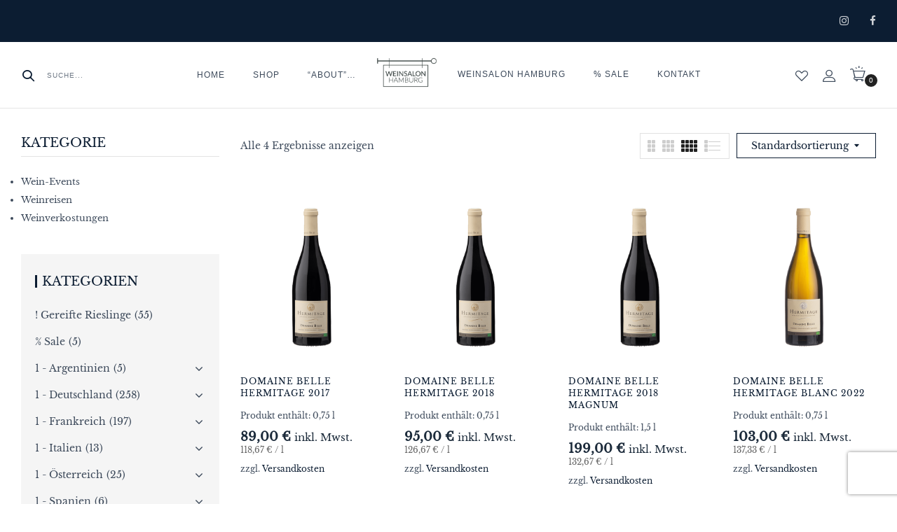

--- FILE ---
content_type: text/html; charset=UTF-8
request_url: https://weinsalon-hamburg.de/produkt-kategorie/frankreich/nordrhone/hermitage/
body_size: 27355
content:
<!DOCTYPE html>
<html lang="de">
<!--<![endif]-->
<head>
	<meta charset="UTF-8">
	<meta name="viewport" content="width=device-width">
	<link rel="profile" href="//gmpg.org/xfn/11">
	<meta name='robots' content='index, follow, max-image-preview:large, max-snippet:-1, max-video-preview:-1' />
<script id="cookieyes" type="text/javascript" src="https://cdn-cookieyes.com/client_data/4849c6b14f5951f6a6aed35a/script.js"></script>
	<!-- This site is optimized with the Yoast SEO plugin v26.4 - https://yoast.com/wordpress/plugins/seo/ -->
	<title>Hermitage | Weinsalon-Hamburg</title>
	<meta name="description" content="Weinsalon-Hamburg | Hermitage | 1 - Frankreich | Rhone Nord | Hermitage" />
	<link rel="canonical" href="https://weinsalon-hamburg.de/produkt-kategorie/frankreich/rhone-nord/hermitage/" />
	<meta property="og:locale" content="de_DE" />
	<meta property="og:type" content="article" />
	<meta property="og:title" content="Hermitage | Weinsalon-Hamburg" />
	<meta property="og:description" content="Weinsalon-Hamburg | Hermitage | 1 - Frankreich | Rhone Nord | Hermitage" />
	<meta property="og:url" content="https://weinsalon-hamburg.de/produkt-kategorie/frankreich/rhone-nord/hermitage/" />
	<meta property="og:site_name" content="Weinsalon-Hamburg" />
	<meta property="og:image" content="https://weinsalon-hamburg.de/wp-content/uploads/2024/09/Events-630x515-1.jpg" />
	<meta property="og:image:width" content="630" />
	<meta property="og:image:height" content="515" />
	<meta property="og:image:type" content="image/jpeg" />
	<meta name="twitter:card" content="summary_large_image" />
	<script type="application/ld+json" class="yoast-schema-graph">{"@context":"https://schema.org","@graph":[{"@type":"CollectionPage","@id":"https://weinsalon-hamburg.de/produkt-kategorie/frankreich/rhone-nord/hermitage/","url":"https://weinsalon-hamburg.de/produkt-kategorie/frankreich/rhone-nord/hermitage/","name":"Hermitage | Weinsalon-Hamburg","isPartOf":{"@id":"https://weinsalon-hamburg.de/#website"},"primaryImageOfPage":{"@id":"https://weinsalon-hamburg.de/produkt-kategorie/frankreich/rhone-nord/hermitage/#primaryimage"},"image":{"@id":"https://weinsalon-hamburg.de/produkt-kategorie/frankreich/rhone-nord/hermitage/#primaryimage"},"thumbnailUrl":"https://weinsalon-hamburg.de/wp-content/uploads/2024/09/Hermitage-Rouge-2017.png","description":"Weinsalon-Hamburg | Hermitage | 1 - Frankreich | Rhone Nord | Hermitage","breadcrumb":{"@id":"https://weinsalon-hamburg.de/produkt-kategorie/frankreich/rhone-nord/hermitage/#breadcrumb"},"inLanguage":"de"},{"@type":"ImageObject","inLanguage":"de","@id":"https://weinsalon-hamburg.de/produkt-kategorie/frankreich/rhone-nord/hermitage/#primaryimage","url":"https://weinsalon-hamburg.de/wp-content/uploads/2024/09/Hermitage-Rouge-2017.png","contentUrl":"https://weinsalon-hamburg.de/wp-content/uploads/2024/09/Hermitage-Rouge-2017.png","width":900,"height":1080,"caption":"Domaine Belle Hermitage 2017"},{"@type":"BreadcrumbList","@id":"https://weinsalon-hamburg.de/produkt-kategorie/frankreich/rhone-nord/hermitage/#breadcrumb","itemListElement":[{"@type":"ListItem","position":1,"name":"Startseite","item":"https://weinsalon-hamburg.de/"},{"@type":"ListItem","position":2,"name":"1 - Frankreich","item":"https://weinsalon-hamburg.de/produkt-kategorie/frankreich/"},{"@type":"ListItem","position":3,"name":"Rhone Nord","item":"https://weinsalon-hamburg.de/produkt-kategorie/frankreich/rhone-nord/"},{"@type":"ListItem","position":4,"name":"Hermitage"}]},{"@type":"WebSite","@id":"https://weinsalon-hamburg.de/#website","url":"https://weinsalon-hamburg.de/","name":"Weinsalon-Hamburg","description":"Ihr Weinhändler in Hamburg Winterhude","publisher":{"@id":"https://weinsalon-hamburg.de/#organization"},"alternateName":"Weinsalon","potentialAction":[{"@type":"SearchAction","target":{"@type":"EntryPoint","urlTemplate":"https://weinsalon-hamburg.de/?s={search_term_string}"},"query-input":{"@type":"PropertyValueSpecification","valueRequired":true,"valueName":"search_term_string"}}],"inLanguage":"de"},{"@type":"Organization","@id":"https://weinsalon-hamburg.de/#organization","name":"Weinsalon-Hamburg","alternateName":"Weinsalon","url":"https://weinsalon-hamburg.de/","logo":{"@type":"ImageObject","inLanguage":"de","@id":"https://weinsalon-hamburg.de/#/schema/logo/image/","url":"https://weinsalon-hamburg.de/wp-content/uploads/2024/09/Weinsalon-Logo-Wimpel-grau-1-528x379-1.png","contentUrl":"https://weinsalon-hamburg.de/wp-content/uploads/2024/09/Weinsalon-Logo-Wimpel-grau-1-528x379-1.png","width":528,"height":379,"caption":"Weinsalon-Hamburg"},"image":{"@id":"https://weinsalon-hamburg.de/#/schema/logo/image/"},"sameAs":["https://www.facebook.com/WeinsalonHamburg","https://www.instagram.com/weinsalonhamburg"]}]}</script>
	<!-- / Yoast SEO plugin. -->


<link rel='dns-prefetch' href='//fonts.googleapis.com' />
<link rel="alternate" type="application/rss+xml" title="Weinsalon-Hamburg &raquo; Feed" href="https://weinsalon-hamburg.de/feed/" />
<link rel="alternate" type="application/rss+xml" title="Weinsalon-Hamburg &raquo; Kommentar-Feed" href="https://weinsalon-hamburg.de/comments/feed/" />
<link rel="alternate" type="application/rss+xml" title="Weinsalon-Hamburg &raquo; Hermitage Kategorie Feed" href="https://weinsalon-hamburg.de/produkt-kategorie/frankreich/rhone-nord/hermitage/feed/" />
<style id='wp-img-auto-sizes-contain-inline-css' type='text/css'>
img:is([sizes=auto i],[sizes^="auto," i]){contain-intrinsic-size:3000px 1500px}
/*# sourceURL=wp-img-auto-sizes-contain-inline-css */
</style>
<link rel='stylesheet' id='woosb-blocks-css' href='https://weinsalon-hamburg.de/wp-content/plugins/woo-product-bundle-premium/assets/css/blocks.css?ver=8.3.9' type='text/css' media='all' />
<style id='wp-emoji-styles-inline-css' type='text/css'>

	img.wp-smiley, img.emoji {
		display: inline !important;
		border: none !important;
		box-shadow: none !important;
		height: 1em !important;
		width: 1em !important;
		margin: 0 0.07em !important;
		vertical-align: -0.1em !important;
		background: none !important;
		padding: 0 !important;
	}
/*# sourceURL=wp-emoji-styles-inline-css */
</style>
<link rel='stylesheet' id='wp-block-library-css' href='https://weinsalon-hamburg.de/wp-includes/css/dist/block-library/style.min.css?ver=6.9' type='text/css' media='all' />
<style id='wp-block-categories-inline-css' type='text/css'>
.wp-block-categories{box-sizing:border-box}.wp-block-categories.alignleft{margin-right:2em}.wp-block-categories.alignright{margin-left:2em}.wp-block-categories.wp-block-categories-dropdown.aligncenter{text-align:center}.wp-block-categories .wp-block-categories__label{display:block;width:100%}
/*# sourceURL=https://weinsalon-hamburg.de/wp-includes/blocks/categories/style.min.css */
</style>
<style id='wp-block-heading-inline-css' type='text/css'>
h1:where(.wp-block-heading).has-background,h2:where(.wp-block-heading).has-background,h3:where(.wp-block-heading).has-background,h4:where(.wp-block-heading).has-background,h5:where(.wp-block-heading).has-background,h6:where(.wp-block-heading).has-background{padding:1.25em 2.375em}h1.has-text-align-left[style*=writing-mode]:where([style*=vertical-lr]),h1.has-text-align-right[style*=writing-mode]:where([style*=vertical-rl]),h2.has-text-align-left[style*=writing-mode]:where([style*=vertical-lr]),h2.has-text-align-right[style*=writing-mode]:where([style*=vertical-rl]),h3.has-text-align-left[style*=writing-mode]:where([style*=vertical-lr]),h3.has-text-align-right[style*=writing-mode]:where([style*=vertical-rl]),h4.has-text-align-left[style*=writing-mode]:where([style*=vertical-lr]),h4.has-text-align-right[style*=writing-mode]:where([style*=vertical-rl]),h5.has-text-align-left[style*=writing-mode]:where([style*=vertical-lr]),h5.has-text-align-right[style*=writing-mode]:where([style*=vertical-rl]),h6.has-text-align-left[style*=writing-mode]:where([style*=vertical-lr]),h6.has-text-align-right[style*=writing-mode]:where([style*=vertical-rl]){rotate:180deg}
/*# sourceURL=https://weinsalon-hamburg.de/wp-includes/blocks/heading/style.min.css */
</style>
<style id='wp-block-group-inline-css' type='text/css'>
.wp-block-group{box-sizing:border-box}:where(.wp-block-group.wp-block-group-is-layout-constrained){position:relative}
/*# sourceURL=https://weinsalon-hamburg.de/wp-includes/blocks/group/style.min.css */
</style>
<link rel='stylesheet' id='wc-blocks-style-css' href='https://weinsalon-hamburg.de/wp-content/plugins/woocommerce/assets/client/blocks/wc-blocks.css?ver=wc-10.3.7' type='text/css' media='all' />
<style id='global-styles-inline-css' type='text/css'>
:root{--wp--preset--aspect-ratio--square: 1;--wp--preset--aspect-ratio--4-3: 4/3;--wp--preset--aspect-ratio--3-4: 3/4;--wp--preset--aspect-ratio--3-2: 3/2;--wp--preset--aspect-ratio--2-3: 2/3;--wp--preset--aspect-ratio--16-9: 16/9;--wp--preset--aspect-ratio--9-16: 9/16;--wp--preset--color--black: #000000;--wp--preset--color--cyan-bluish-gray: #abb8c3;--wp--preset--color--white: #ffffff;--wp--preset--color--pale-pink: #f78da7;--wp--preset--color--vivid-red: #cf2e2e;--wp--preset--color--luminous-vivid-orange: #ff6900;--wp--preset--color--luminous-vivid-amber: #fcb900;--wp--preset--color--light-green-cyan: #7bdcb5;--wp--preset--color--vivid-green-cyan: #00d084;--wp--preset--color--pale-cyan-blue: #8ed1fc;--wp--preset--color--vivid-cyan-blue: #0693e3;--wp--preset--color--vivid-purple: #9b51e0;--wp--preset--gradient--vivid-cyan-blue-to-vivid-purple: linear-gradient(135deg,rgb(6,147,227) 0%,rgb(155,81,224) 100%);--wp--preset--gradient--light-green-cyan-to-vivid-green-cyan: linear-gradient(135deg,rgb(122,220,180) 0%,rgb(0,208,130) 100%);--wp--preset--gradient--luminous-vivid-amber-to-luminous-vivid-orange: linear-gradient(135deg,rgb(252,185,0) 0%,rgb(255,105,0) 100%);--wp--preset--gradient--luminous-vivid-orange-to-vivid-red: linear-gradient(135deg,rgb(255,105,0) 0%,rgb(207,46,46) 100%);--wp--preset--gradient--very-light-gray-to-cyan-bluish-gray: linear-gradient(135deg,rgb(238,238,238) 0%,rgb(169,184,195) 100%);--wp--preset--gradient--cool-to-warm-spectrum: linear-gradient(135deg,rgb(74,234,220) 0%,rgb(151,120,209) 20%,rgb(207,42,186) 40%,rgb(238,44,130) 60%,rgb(251,105,98) 80%,rgb(254,248,76) 100%);--wp--preset--gradient--blush-light-purple: linear-gradient(135deg,rgb(255,206,236) 0%,rgb(152,150,240) 100%);--wp--preset--gradient--blush-bordeaux: linear-gradient(135deg,rgb(254,205,165) 0%,rgb(254,45,45) 50%,rgb(107,0,62) 100%);--wp--preset--gradient--luminous-dusk: linear-gradient(135deg,rgb(255,203,112) 0%,rgb(199,81,192) 50%,rgb(65,88,208) 100%);--wp--preset--gradient--pale-ocean: linear-gradient(135deg,rgb(255,245,203) 0%,rgb(182,227,212) 50%,rgb(51,167,181) 100%);--wp--preset--gradient--electric-grass: linear-gradient(135deg,rgb(202,248,128) 0%,rgb(113,206,126) 100%);--wp--preset--gradient--midnight: linear-gradient(135deg,rgb(2,3,129) 0%,rgb(40,116,252) 100%);--wp--preset--font-size--small: 13px;--wp--preset--font-size--medium: 20px;--wp--preset--font-size--large: 36px;--wp--preset--font-size--x-large: 42px;--wp--preset--spacing--20: 0.44rem;--wp--preset--spacing--30: 0.67rem;--wp--preset--spacing--40: 1rem;--wp--preset--spacing--50: 1.5rem;--wp--preset--spacing--60: 2.25rem;--wp--preset--spacing--70: 3.38rem;--wp--preset--spacing--80: 5.06rem;--wp--preset--shadow--natural: 6px 6px 9px rgba(0, 0, 0, 0.2);--wp--preset--shadow--deep: 12px 12px 50px rgba(0, 0, 0, 0.4);--wp--preset--shadow--sharp: 6px 6px 0px rgba(0, 0, 0, 0.2);--wp--preset--shadow--outlined: 6px 6px 0px -3px rgb(255, 255, 255), 6px 6px rgb(0, 0, 0);--wp--preset--shadow--crisp: 6px 6px 0px rgb(0, 0, 0);}:where(.is-layout-flex){gap: 0.5em;}:where(.is-layout-grid){gap: 0.5em;}body .is-layout-flex{display: flex;}.is-layout-flex{flex-wrap: wrap;align-items: center;}.is-layout-flex > :is(*, div){margin: 0;}body .is-layout-grid{display: grid;}.is-layout-grid > :is(*, div){margin: 0;}:where(.wp-block-columns.is-layout-flex){gap: 2em;}:where(.wp-block-columns.is-layout-grid){gap: 2em;}:where(.wp-block-post-template.is-layout-flex){gap: 1.25em;}:where(.wp-block-post-template.is-layout-grid){gap: 1.25em;}.has-black-color{color: var(--wp--preset--color--black) !important;}.has-cyan-bluish-gray-color{color: var(--wp--preset--color--cyan-bluish-gray) !important;}.has-white-color{color: var(--wp--preset--color--white) !important;}.has-pale-pink-color{color: var(--wp--preset--color--pale-pink) !important;}.has-vivid-red-color{color: var(--wp--preset--color--vivid-red) !important;}.has-luminous-vivid-orange-color{color: var(--wp--preset--color--luminous-vivid-orange) !important;}.has-luminous-vivid-amber-color{color: var(--wp--preset--color--luminous-vivid-amber) !important;}.has-light-green-cyan-color{color: var(--wp--preset--color--light-green-cyan) !important;}.has-vivid-green-cyan-color{color: var(--wp--preset--color--vivid-green-cyan) !important;}.has-pale-cyan-blue-color{color: var(--wp--preset--color--pale-cyan-blue) !important;}.has-vivid-cyan-blue-color{color: var(--wp--preset--color--vivid-cyan-blue) !important;}.has-vivid-purple-color{color: var(--wp--preset--color--vivid-purple) !important;}.has-black-background-color{background-color: var(--wp--preset--color--black) !important;}.has-cyan-bluish-gray-background-color{background-color: var(--wp--preset--color--cyan-bluish-gray) !important;}.has-white-background-color{background-color: var(--wp--preset--color--white) !important;}.has-pale-pink-background-color{background-color: var(--wp--preset--color--pale-pink) !important;}.has-vivid-red-background-color{background-color: var(--wp--preset--color--vivid-red) !important;}.has-luminous-vivid-orange-background-color{background-color: var(--wp--preset--color--luminous-vivid-orange) !important;}.has-luminous-vivid-amber-background-color{background-color: var(--wp--preset--color--luminous-vivid-amber) !important;}.has-light-green-cyan-background-color{background-color: var(--wp--preset--color--light-green-cyan) !important;}.has-vivid-green-cyan-background-color{background-color: var(--wp--preset--color--vivid-green-cyan) !important;}.has-pale-cyan-blue-background-color{background-color: var(--wp--preset--color--pale-cyan-blue) !important;}.has-vivid-cyan-blue-background-color{background-color: var(--wp--preset--color--vivid-cyan-blue) !important;}.has-vivid-purple-background-color{background-color: var(--wp--preset--color--vivid-purple) !important;}.has-black-border-color{border-color: var(--wp--preset--color--black) !important;}.has-cyan-bluish-gray-border-color{border-color: var(--wp--preset--color--cyan-bluish-gray) !important;}.has-white-border-color{border-color: var(--wp--preset--color--white) !important;}.has-pale-pink-border-color{border-color: var(--wp--preset--color--pale-pink) !important;}.has-vivid-red-border-color{border-color: var(--wp--preset--color--vivid-red) !important;}.has-luminous-vivid-orange-border-color{border-color: var(--wp--preset--color--luminous-vivid-orange) !important;}.has-luminous-vivid-amber-border-color{border-color: var(--wp--preset--color--luminous-vivid-amber) !important;}.has-light-green-cyan-border-color{border-color: var(--wp--preset--color--light-green-cyan) !important;}.has-vivid-green-cyan-border-color{border-color: var(--wp--preset--color--vivid-green-cyan) !important;}.has-pale-cyan-blue-border-color{border-color: var(--wp--preset--color--pale-cyan-blue) !important;}.has-vivid-cyan-blue-border-color{border-color: var(--wp--preset--color--vivid-cyan-blue) !important;}.has-vivid-purple-border-color{border-color: var(--wp--preset--color--vivid-purple) !important;}.has-vivid-cyan-blue-to-vivid-purple-gradient-background{background: var(--wp--preset--gradient--vivid-cyan-blue-to-vivid-purple) !important;}.has-light-green-cyan-to-vivid-green-cyan-gradient-background{background: var(--wp--preset--gradient--light-green-cyan-to-vivid-green-cyan) !important;}.has-luminous-vivid-amber-to-luminous-vivid-orange-gradient-background{background: var(--wp--preset--gradient--luminous-vivid-amber-to-luminous-vivid-orange) !important;}.has-luminous-vivid-orange-to-vivid-red-gradient-background{background: var(--wp--preset--gradient--luminous-vivid-orange-to-vivid-red) !important;}.has-very-light-gray-to-cyan-bluish-gray-gradient-background{background: var(--wp--preset--gradient--very-light-gray-to-cyan-bluish-gray) !important;}.has-cool-to-warm-spectrum-gradient-background{background: var(--wp--preset--gradient--cool-to-warm-spectrum) !important;}.has-blush-light-purple-gradient-background{background: var(--wp--preset--gradient--blush-light-purple) !important;}.has-blush-bordeaux-gradient-background{background: var(--wp--preset--gradient--blush-bordeaux) !important;}.has-luminous-dusk-gradient-background{background: var(--wp--preset--gradient--luminous-dusk) !important;}.has-pale-ocean-gradient-background{background: var(--wp--preset--gradient--pale-ocean) !important;}.has-electric-grass-gradient-background{background: var(--wp--preset--gradient--electric-grass) !important;}.has-midnight-gradient-background{background: var(--wp--preset--gradient--midnight) !important;}.has-small-font-size{font-size: var(--wp--preset--font-size--small) !important;}.has-medium-font-size{font-size: var(--wp--preset--font-size--medium) !important;}.has-large-font-size{font-size: var(--wp--preset--font-size--large) !important;}.has-x-large-font-size{font-size: var(--wp--preset--font-size--x-large) !important;}
/*# sourceURL=global-styles-inline-css */
</style>

<style id='classic-theme-styles-inline-css' type='text/css'>
/*! This file is auto-generated */
.wp-block-button__link{color:#fff;background-color:#32373c;border-radius:9999px;box-shadow:none;text-decoration:none;padding:calc(.667em + 2px) calc(1.333em + 2px);font-size:1.125em}.wp-block-file__button{background:#32373c;color:#fff;text-decoration:none}
/*# sourceURL=/wp-includes/css/classic-themes.min.css */
</style>
<style id='woocommerce-inline-inline-css' type='text/css'>
.woocommerce form .form-row .required { visibility: visible; }
/*# sourceURL=woocommerce-inline-inline-css */
</style>
<link rel='stylesheet' id='bwp_woocommerce_filter_products-css' href='https://weinsalon-hamburg.de/wp-content/plugins/wpbingo/assets/css/bwp_ajax_filter.css?ver=6.9' type='text/css' media='all' />
<link rel='stylesheet' id='buy-together-frontend-css' href='https://weinsalon-hamburg.de/wp-content/plugins/wpbingo/lib/buy-together/assets/css/frontend.css?ver=6.9' type='text/css' media='all' />
<link rel='stylesheet' id='perfect-scrollbar-css' href='https://weinsalon-hamburg.de/wp-content/plugins/woo-smart-wishlist/assets/libs/perfect-scrollbar/css/perfect-scrollbar.min.css?ver=6.9' type='text/css' media='all' />
<link rel='stylesheet' id='perfect-scrollbar-wpc-css' href='https://weinsalon-hamburg.de/wp-content/plugins/woo-smart-wishlist/assets/libs/perfect-scrollbar/css/custom-theme.css?ver=6.9' type='text/css' media='all' />
<link rel='stylesheet' id='woosw-icons-css' href='https://weinsalon-hamburg.de/wp-content/plugins/woo-smart-wishlist/assets/css/icons.css?ver=5.0.7' type='text/css' media='all' />
<link rel='stylesheet' id='woosw-frontend-css' href='https://weinsalon-hamburg.de/wp-content/plugins/woo-smart-wishlist/assets/css/frontend.css?ver=5.0.7' type='text/css' media='all' />
<style id='woosw-frontend-inline-css' type='text/css'>
.woosw-popup .woosw-popup-inner .woosw-popup-content .woosw-popup-content-bot .woosw-notice { background-color: #5fbd74; } .woosw-popup .woosw-popup-inner .woosw-popup-content .woosw-popup-content-bot .woosw-popup-content-bot-inner a:hover { color: #5fbd74; border-color: #5fbd74; } 
/*# sourceURL=woosw-frontend-inline-css */
</style>
<link rel='stylesheet' id='brands-styles-css' href='https://weinsalon-hamburg.de/wp-content/plugins/woocommerce/assets/css/brands.css?ver=10.3.7' type='text/css' media='all' />
<link rel='stylesheet' id='woosb-frontend-css' href='https://weinsalon-hamburg.de/wp-content/plugins/woo-product-bundle-premium/assets/css/frontend.css?ver=8.3.9' type='text/css' media='all' />
<style type="text/css">@font-face {font-family:Libre Baskerville;font-style:normal;font-weight:400;src:url(/cf-fonts/s/libre-baskerville/5.0.11/latin-ext/400/normal.woff2);unicode-range:U+0100-02AF,U+0304,U+0308,U+0329,U+1E00-1E9F,U+1EF2-1EFF,U+2020,U+20A0-20AB,U+20AD-20CF,U+2113,U+2C60-2C7F,U+A720-A7FF;font-display:swap;}@font-face {font-family:Libre Baskerville;font-style:normal;font-weight:400;src:url(/cf-fonts/s/libre-baskerville/5.0.11/latin/400/normal.woff2);unicode-range:U+0000-00FF,U+0131,U+0152-0153,U+02BB-02BC,U+02C6,U+02DA,U+02DC,U+0304,U+0308,U+0329,U+2000-206F,U+2074,U+20AC,U+2122,U+2191,U+2193,U+2212,U+2215,U+FEFF,U+FFFD;font-display:swap;}</style>
<link rel='stylesheet' id='rummen-style-css' href='https://weinsalon-hamburg.de/wp-content/themes/rummen-child/style.css?ver=6.9' type='text/css' media='all' />
<link rel='stylesheet' id='bootstrap-css' href='https://weinsalon-hamburg.de/wp-content/themes/rummen/css/bootstrap.css?ver=6.9' type='text/css' media='all' />
<link rel='stylesheet' id='circlestime-css' href='https://weinsalon-hamburg.de/wp-content/themes/rummen/css/jquery.circlestime.css' type='text/css' media='all' />
<link rel='stylesheet' id='mmenu-all-css' href='https://weinsalon-hamburg.de/wp-content/themes/rummen/css/jquery.mmenu.all.css?ver=6.9' type='text/css' media='all' />
<link rel='stylesheet' id='slick-css' href='https://weinsalon-hamburg.de/wp-content/themes/rummen/css/slick/slick.css' type='text/css' media='all' />
<link rel='stylesheet' id='font-awesome-css' href='https://weinsalon-hamburg.de/wp-content/plugins/elementor/assets/lib/font-awesome/css/font-awesome.min.css?ver=4.7.0' type='text/css' media='all' />
<link rel='stylesheet' id='elegant-css' href='https://weinsalon-hamburg.de/wp-content/themes/rummen/css/elegant.css?ver=6.9' type='text/css' media='all' />
<link rel='stylesheet' id='wpbingo-css' href='https://weinsalon-hamburg.de/wp-content/themes/rummen/css/wpbingo.css?ver=6.9' type='text/css' media='all' />
<link rel='stylesheet' id='icomoon-css' href='https://weinsalon-hamburg.de/wp-content/themes/rummen/css/icomoon.css?ver=6.9' type='text/css' media='all' />
<link rel='stylesheet' id='feather-css' href='https://weinsalon-hamburg.de/wp-content/themes/rummen/css/feather.css?ver=6.9' type='text/css' media='all' />
<link rel='stylesheet' id='rummen-style-template-css' href='https://weinsalon-hamburg.de/wp-content/themes/rummen/css/template.css?ver=6.9' type='text/css' media='all' />
<link rel='stylesheet' id='mollie-applepaydirect-css' href='https://weinsalon-hamburg.de/wp-content/plugins/mollie-payments-for-woocommerce/public/css/mollie-applepaydirect.min.css?ver=1764013507' type='text/css' media='screen' />
<link rel='stylesheet' id='woocommerce-gzd-layout-css' href='https://weinsalon-hamburg.de/wp-content/plugins/woocommerce-germanized/build/static/layout-styles.css?ver=3.20.4' type='text/css' media='all' />
<style id='woocommerce-gzd-layout-inline-css' type='text/css'>
.woocommerce-checkout .shop_table { background-color: #eeeeee; } .product p.deposit-packaging-type { font-size: 1.25em !important; } p.woocommerce-shipping-destination { display: none; }
                .wc-gzd-nutri-score-value-a {
                    background: url(https://weinsalon-hamburg.de/wp-content/plugins/woocommerce-germanized/assets/images/nutri-score-a.svg) no-repeat;
                }
                .wc-gzd-nutri-score-value-b {
                    background: url(https://weinsalon-hamburg.de/wp-content/plugins/woocommerce-germanized/assets/images/nutri-score-b.svg) no-repeat;
                }
                .wc-gzd-nutri-score-value-c {
                    background: url(https://weinsalon-hamburg.de/wp-content/plugins/woocommerce-germanized/assets/images/nutri-score-c.svg) no-repeat;
                }
                .wc-gzd-nutri-score-value-d {
                    background: url(https://weinsalon-hamburg.de/wp-content/plugins/woocommerce-germanized/assets/images/nutri-score-d.svg) no-repeat;
                }
                .wc-gzd-nutri-score-value-e {
                    background: url(https://weinsalon-hamburg.de/wp-content/plugins/woocommerce-germanized/assets/images/nutri-score-e.svg) no-repeat;
                }
            
/*# sourceURL=woocommerce-gzd-layout-inline-css */
</style>
<script type="text/template" id="tmpl-variation-template">
	<div class="woocommerce-variation-description">{{{ data.variation.variation_description }}}</div>
	<div class="woocommerce-variation-price">{{{ data.variation.price_html }}}</div>
	<div class="woocommerce-variation-availability">{{{ data.variation.availability_html }}}</div>
</script>
<script type="text/template" id="tmpl-unavailable-variation-template">
	<p role="alert">Dieses Produkt ist leider nicht verfügbar. Bitte wähle eine andere Kombination.</p>
</script>
<script type="text/javascript" src="https://weinsalon-hamburg.de/wp-includes/js/jquery/jquery.min.js?ver=3.7.1" id="jquery-core-js"></script>
<script type="text/javascript" src="https://weinsalon-hamburg.de/wp-includes/js/jquery/jquery-migrate.min.js?ver=3.4.1" id="jquery-migrate-js"></script>
<script type="text/javascript" src="https://weinsalon-hamburg.de/wp-content/plugins/woocommerce/assets/js/jquery-blockui/jquery.blockUI.min.js?ver=2.7.0-wc.10.3.7" id="wc-jquery-blockui-js" defer="defer" data-wp-strategy="defer"></script>
<script type="text/javascript" id="wc-add-to-cart-js-extra">
/* <![CDATA[ */
var wc_add_to_cart_params = {"ajax_url":"/wp-admin/admin-ajax.php","wc_ajax_url":"/?wc-ajax=%%endpoint%%","i18n_view_cart":"Warenkorb anzeigen","cart_url":"https://weinsalon-hamburg.de/warenkorb/","is_cart":"","cart_redirect_after_add":"no"};
//# sourceURL=wc-add-to-cart-js-extra
/* ]]> */
</script>
<script type="text/javascript" src="https://weinsalon-hamburg.de/wp-content/plugins/woocommerce/assets/js/frontend/add-to-cart.min.js?ver=10.3.7" id="wc-add-to-cart-js" defer="defer" data-wp-strategy="defer"></script>
<script type="text/javascript" src="https://weinsalon-hamburg.de/wp-content/plugins/woocommerce/assets/js/js-cookie/js.cookie.min.js?ver=2.1.4-wc.10.3.7" id="wc-js-cookie-js" data-wp-strategy="defer"></script>
<script type="text/javascript" id="woocommerce-js-extra">
/* <![CDATA[ */
var woocommerce_params = {"ajax_url":"/wp-admin/admin-ajax.php","wc_ajax_url":"/?wc-ajax=%%endpoint%%","i18n_password_show":"Passwort anzeigen","i18n_password_hide":"Passwort ausblenden"};
//# sourceURL=woocommerce-js-extra
/* ]]> */
</script>
<script type="text/javascript" src="https://weinsalon-hamburg.de/wp-content/plugins/woocommerce/assets/js/frontend/woocommerce.min.js?ver=10.3.7" id="woocommerce-js" defer="defer" data-wp-strategy="defer"></script>
<script type="text/javascript" id="wc-cart-fragments-js-extra">
/* <![CDATA[ */
var wc_cart_fragments_params = {"ajax_url":"/wp-admin/admin-ajax.php","wc_ajax_url":"/?wc-ajax=%%endpoint%%","cart_hash_key":"wc_cart_hash_6a6ce27f9cc4cf4b9241c46bda250862","fragment_name":"wc_fragments_6a6ce27f9cc4cf4b9241c46bda250862","request_timeout":"5000"};
//# sourceURL=wc-cart-fragments-js-extra
/* ]]> */
</script>
<script type="text/javascript" src="https://weinsalon-hamburg.de/wp-content/plugins/woocommerce/assets/js/frontend/cart-fragments.min.js?ver=10.3.7" id="wc-cart-fragments-js" defer="defer" data-wp-strategy="defer"></script>
<script type="text/javascript" src="https://weinsalon-hamburg.de/wp-content/plugins/woocommerce/assets/js/accounting/accounting.min.js?ver=0.4.2" id="wc-accounting-js"></script>
<script type="text/javascript" id="buy-together-frontend-js-extra">
/* <![CDATA[ */
var buy_together = {"ajaxurl":"https://weinsalon-hamburg.de/wp-admin/admin-ajax.php","security":"b8e802ab79","text":{"for_num_of_items":"F\u00fcr {{Anzahl}} Artikel(n)","add_to_cart_text":"Alles zum Warenkorb hinzuf\u00fcgen","adding_to_cart_text":"In den Warenkorb...","view_cart":"Warenkorb ansehen","no_product_selected_text":"Du musst mindestens ein Produkt ausw\u00e4hlen","add_to_cart_success":"{{Anzahl}} Produkt(e) wurde(n) erfolgreich zu deinem Warenkorb hinzugef\u00fcgt.","add_to_cart_fail_single":"Ein Produkt ist nicht mehr auf Lager.","add_to_cart_fail_plural":"{{Anzahl}} Produkte waren nicht auf Lager."},"price_format":"%2$s\u00a0%1$s","price_decimals":"2","price_thousand_separator":".","price_decimal_separator":",","currency_symbol":"\u20ac","wc_tax_enabled":"1","cart_url":"https://weinsalon-hamburg.de/warenkorb/","ex_tax_or_vat":"(exkl. MwSt.)"};
//# sourceURL=buy-together-frontend-js-extra
/* ]]> */
</script>
<script type="text/javascript" src="https://weinsalon-hamburg.de/wp-content/plugins/wpbingo/lib/buy-together/assets/js/frontend.js" id="buy-together-frontend-js"></script>
<script type="text/javascript" src="https://weinsalon-hamburg.de/wp-includes/js/underscore.min.js?ver=1.13.7" id="underscore-js"></script>
<script type="text/javascript" id="wp-util-js-extra">
/* <![CDATA[ */
var _wpUtilSettings = {"ajax":{"url":"/wp-admin/admin-ajax.php"}};
//# sourceURL=wp-util-js-extra
/* ]]> */
</script>
<script type="text/javascript" src="https://weinsalon-hamburg.de/wp-includes/js/wp-util.min.js?ver=6.9" id="wp-util-js"></script>
<script type="text/javascript" id="wc-add-to-cart-variation-js-extra">
/* <![CDATA[ */
var wc_add_to_cart_variation_params = {"wc_ajax_url":"/?wc-ajax=%%endpoint%%","i18n_no_matching_variations_text":"Es entsprechen leider keine Produkte deiner Auswahl. Bitte w\u00e4hle eine andere Kombination.","i18n_make_a_selection_text":"Bitte w\u00e4hle die Produktoptionen, bevor du den Artikel in den Warenkorb legst.","i18n_unavailable_text":"Dieses Produkt ist leider nicht verf\u00fcgbar. Bitte w\u00e4hle eine andere Kombination.","i18n_reset_alert_text":"Deine Auswahl wurde zur\u00fcckgesetzt. Bitte w\u00e4hle Produktoptionen aus, bevor du den Artikel in den Warenkorb legst."};
//# sourceURL=wc-add-to-cart-variation-js-extra
/* ]]> */
</script>
<script type="text/javascript" src="https://weinsalon-hamburg.de/wp-content/plugins/woocommerce/assets/js/frontend/add-to-cart-variation.min.js?ver=10.3.7" id="wc-add-to-cart-variation-js" defer="defer" data-wp-strategy="defer"></script>
<script type="text/javascript" id="wc-gzd-unit-price-observer-queue-js-extra">
/* <![CDATA[ */
var wc_gzd_unit_price_observer_queue_params = {"ajax_url":"/wp-admin/admin-ajax.php","wc_ajax_url":"/?wc-ajax=%%endpoint%%","refresh_unit_price_nonce":"f930a01524"};
//# sourceURL=wc-gzd-unit-price-observer-queue-js-extra
/* ]]> */
</script>
<script type="text/javascript" src="https://weinsalon-hamburg.de/wp-content/plugins/woocommerce-germanized/build/static/unit-price-observer-queue.js?ver=3.20.4" id="wc-gzd-unit-price-observer-queue-js" defer="defer" data-wp-strategy="defer"></script>
<script type="text/javascript" id="wc-gzd-add-to-cart-variation-js-extra">
/* <![CDATA[ */
var wc_gzd_add_to_cart_variation_params = {"wrapper":".product","price_selector":"p.price","replace_price":"1"};
//# sourceURL=wc-gzd-add-to-cart-variation-js-extra
/* ]]> */
</script>
<script type="text/javascript" src="https://weinsalon-hamburg.de/wp-content/plugins/woocommerce-germanized/build/static/add-to-cart-variation.js?ver=3.20.4" id="wc-gzd-add-to-cart-variation-js" defer="defer" data-wp-strategy="defer"></script>
<script type="text/javascript" id="wc-gzd-unit-price-observer-js-extra">
/* <![CDATA[ */
var wc_gzd_unit_price_observer_params = {"wrapper":".product","price_selector":{"p.price":{"is_total_price":false,"is_primary_selector":true,"quantity_selector":""}},"replace_price":"1","product_id":"48811","price_decimal_sep":",","price_thousand_sep":".","qty_selector":"input.quantity, input.qty","refresh_on_load":""};
//# sourceURL=wc-gzd-unit-price-observer-js-extra
/* ]]> */
</script>
<script type="text/javascript" src="https://weinsalon-hamburg.de/wp-content/plugins/woocommerce-germanized/build/static/unit-price-observer.js?ver=3.20.4" id="wc-gzd-unit-price-observer-js" defer="defer" data-wp-strategy="defer"></script>
<link rel="https://api.w.org/" href="https://weinsalon-hamburg.de/wp-json/" /><link rel="alternate" title="JSON" type="application/json" href="https://weinsalon-hamburg.de/wp-json/wp/v2/product_cat/844" /><link rel="EditURI" type="application/rsd+xml" title="RSD" href="https://weinsalon-hamburg.de/xmlrpc.php?rsd" />
<meta name="generator" content="WordPress 6.9" />
<meta name="generator" content="WooCommerce 10.3.7" />
<meta name="generator" content="Redux 4.5.8" />    <style id="weinsalon-price-override">
        /* hier dann wieder nur dein Preis-CSS rein */
        .products-list .product .price:not(.price-unit),
        ul.products .product .price:not(.price-unit),
        .product .price:not(.price-unit) {
            display: block !important;
            font-size: 1.4rem !important;
            font-weight: 700 !important;
            line-height: 1.2 !important;
            color: #1b2a3a !important;
            margin-bottom: 0.1em !important;
        }
        /* … restliches Preis-CSS … */
    </style>
        <style type="text/css">
																																				
		/*------------ header 2 ----------*/
																																				
		/*------------ header 3 ----------*/
																																		
		/*------------ header 4 ----------*/
																																				
		/*------------ header 5 ----------*/
																																				
		/*------------ header 6 ----------*/
																																				
		/*------------ header 7 ----------*/
																																				
		/*------------ Menu mobile ----------*/
														    </style> 	<noscript><style>.woocommerce-product-gallery{ opacity: 1 !important; }</style></noscript>
	<meta name="generator" content="Elementor 3.33.2; features: e_font_icon_svg, additional_custom_breakpoints; settings: css_print_method-external, google_font-enabled, font_display-swap">
			<style>
				.e-con.e-parent:nth-of-type(n+4):not(.e-lazyloaded):not(.e-no-lazyload),
				.e-con.e-parent:nth-of-type(n+4):not(.e-lazyloaded):not(.e-no-lazyload) * {
					background-image: none !important;
				}
				@media screen and (max-height: 1024px) {
					.e-con.e-parent:nth-of-type(n+3):not(.e-lazyloaded):not(.e-no-lazyload),
					.e-con.e-parent:nth-of-type(n+3):not(.e-lazyloaded):not(.e-no-lazyload) * {
						background-image: none !important;
					}
				}
				@media screen and (max-height: 640px) {
					.e-con.e-parent:nth-of-type(n+2):not(.e-lazyloaded):not(.e-no-lazyload),
					.e-con.e-parent:nth-of-type(n+2):not(.e-lazyloaded):not(.e-no-lazyload) * {
						background-image: none !important;
					}
				}
			</style>
			<meta name="generator" content="Powered by Slider Revolution 6.7.5 - responsive, Mobile-Friendly Slider Plugin for WordPress with comfortable drag and drop interface." />
<link rel="icon" href="https://weinsalon-hamburg.de/wp-content/uploads/2024/10/cropped-Weinsalon-Logo1-Customizer-Homepage-Information-512x512-1-32x32.png" sizes="32x32" />
<link rel="icon" href="https://weinsalon-hamburg.de/wp-content/uploads/2024/10/cropped-Weinsalon-Logo1-Customizer-Homepage-Information-512x512-1-192x192.png" sizes="192x192" />
<link rel="apple-touch-icon" href="https://weinsalon-hamburg.de/wp-content/uploads/2024/10/cropped-Weinsalon-Logo1-Customizer-Homepage-Information-512x512-1-180x180.png" />
<meta name="msapplication-TileImage" content="https://weinsalon-hamburg.de/wp-content/uploads/2024/10/cropped-Weinsalon-Logo1-Customizer-Homepage-Information-512x512-1-270x270.png" />
<script>function setREVStartSize(e){
			//window.requestAnimationFrame(function() {
				window.RSIW = window.RSIW===undefined ? window.innerWidth : window.RSIW;
				window.RSIH = window.RSIH===undefined ? window.innerHeight : window.RSIH;
				try {
					var pw = document.getElementById(e.c).parentNode.offsetWidth,
						newh;
					pw = pw===0 || isNaN(pw) || (e.l=="fullwidth" || e.layout=="fullwidth") ? window.RSIW : pw;
					e.tabw = e.tabw===undefined ? 0 : parseInt(e.tabw);
					e.thumbw = e.thumbw===undefined ? 0 : parseInt(e.thumbw);
					e.tabh = e.tabh===undefined ? 0 : parseInt(e.tabh);
					e.thumbh = e.thumbh===undefined ? 0 : parseInt(e.thumbh);
					e.tabhide = e.tabhide===undefined ? 0 : parseInt(e.tabhide);
					e.thumbhide = e.thumbhide===undefined ? 0 : parseInt(e.thumbhide);
					e.mh = e.mh===undefined || e.mh=="" || e.mh==="auto" ? 0 : parseInt(e.mh,0);
					if(e.layout==="fullscreen" || e.l==="fullscreen")
						newh = Math.max(e.mh,window.RSIH);
					else{
						e.gw = Array.isArray(e.gw) ? e.gw : [e.gw];
						for (var i in e.rl) if (e.gw[i]===undefined || e.gw[i]===0) e.gw[i] = e.gw[i-1];
						e.gh = e.el===undefined || e.el==="" || (Array.isArray(e.el) && e.el.length==0)? e.gh : e.el;
						e.gh = Array.isArray(e.gh) ? e.gh : [e.gh];
						for (var i in e.rl) if (e.gh[i]===undefined || e.gh[i]===0) e.gh[i] = e.gh[i-1];
											
						var nl = new Array(e.rl.length),
							ix = 0,
							sl;
						e.tabw = e.tabhide>=pw ? 0 : e.tabw;
						e.thumbw = e.thumbhide>=pw ? 0 : e.thumbw;
						e.tabh = e.tabhide>=pw ? 0 : e.tabh;
						e.thumbh = e.thumbhide>=pw ? 0 : e.thumbh;
						for (var i in e.rl) nl[i] = e.rl[i]<window.RSIW ? 0 : e.rl[i];
						sl = nl[0];
						for (var i in nl) if (sl>nl[i] && nl[i]>0) { sl = nl[i]; ix=i;}
						var m = pw>(e.gw[ix]+e.tabw+e.thumbw) ? 1 : (pw-(e.tabw+e.thumbw)) / (e.gw[ix]);
						newh =  (e.gh[ix] * m) + (e.tabh + e.thumbh);
					}
					var el = document.getElementById(e.c);
					if (el!==null && el) el.style.height = newh+"px";
					el = document.getElementById(e.c+"_wrapper");
					if (el!==null && el) {
						el.style.height = newh+"px";
						el.style.display = "block";
					}
				} catch(e){
					console.log("Failure at Presize of Slider:" + e)
				}
			//});
		  };</script>
		<style type="text/css" id="wp-custom-css">
			p.price.price-unit.smaller.wc-gzd-additional-info {
	font-size: 14px;
}

.free-ship {
	display:none;	
}

div.percent-cart {
		display:none;	
}

.single-product .bwp-single-info .percent_quantity_stock .quantity_stock span, .quickview-container .bwp-single-info .percent_quantity_stock .quantity_stock span {
	color: green;
}

.single-product .bwp-single-info .percent_quantity_stock .percent .content, .quickview-container .bwp-single-info .percent_quantity_stock .percent .content {
	color: green;
	background: green;
}

.single-product .bwp-single-info .percent_quantity_stock .percent, .quickview-container .bwp-single-info .percent_quantity_stock .percent {
	background: #e2e2e2;
}


/* -----------------------------
   Hauptpreis (nicht rabattiert)
----------------------------- */
.products-list .product .price:not(.price-unit) {
    display: block !important;
    font-size: 1.4rem !important;
    line-height: 1.2 !important;
    font-weight: 700 !important;
    color: #1b2a3a !important;
    margin-bottom: 0.1em !important;
}

/* -----------------------------
   Rabattierter Preis (neuer Preis)
----------------------------- */
.products-list .product .price:not(.price-unit) ins {
    display: inline-block !important;
    font-size: 1.4rem !important;
    font-weight: 700 !important;
    line-height: 1.2 !important;
    color: #e5374c !important;
    text-decoration: none !important;
}

/* -----------------------------
   Alter Preis (durchgestrichen)
----------------------------- */
.products-list .product .price:not(.price-unit) del {
    font-size: 0.95rem !important;
    font-weight: 400 !important;
    color: #999999 !important;
    margin-right: 0.35em !important;
    text-decoration: line-through !important;
}

/* -----------------------------
   Literpreis (unter dem Hauptpreis)
----------------------------- */
.products-list .product 
p.price.price-unit.smaller.wc-gzd-additional-info.wc-gzd-additional-info-loop {
    display: block !important;
    font-size: 0.9rem !important;
    line-height: 1.2 !important;
    color: #666666 !important;
    margin-top: 0.1em !important;
}

/* Zahlen + Einheit im Literpreis */
.products-list .product 
p.price.price-unit.smaller.wc-gzd-additional-info.wc-gzd-additional-info-loop .woocommerce-Price-amount,
.products-list .product 
p.price.price-unit.smaller.wc-gzd-additional-info.wc-gzd-additional-info-loop .unit {
    color: #666666 !important;
    font-weight: 400 !important;
}

/* -----------------------------
   Hover-Effekte 
----------------------------- */
.products-list .product:hover .price:not(.price-unit) {
    color: #223252 !important;
    transform: translateY(-1px) !important;
    transition: transform 0.15s ease-out, color 0.15s ease-out !important;
}

.products-list .product:hover .price:not(.price-unit) ins {
    color: #e5374c !important;
}

/* -----------------------------
   Mobile Anpassung 
----------------------------- */
@media (max-width: 768px) {
    .products-list .product .price:not(.price-unit),
    .products-list .product .price:not(.price-unit) ins {
        font-size: 1.2rem !important;
    }

    .products-list .product 
    p.price.price-unit.smaller.wc-gzd-additional-info.wc-gzd-additional-info-loop {
        font-size: 0.85rem !important;
    }
}


.bwp-main .page-title {
margin: 0;
padding: 0 0 40px;
}		</style>
						<style type="text/css" id="c4wp-checkout-css">
					.woocommerce-checkout .c4wp_captcha_field {
						margin-bottom: 10px;
						margin-top: 15px;
						position: relative;
						display: inline-block;
					}
				</style>
								<style type="text/css" id="c4wp-v3-lp-form-css">
					.login #login, .login #lostpasswordform {
						min-width: 350px !important;
					}
					.wpforms-field-c4wp iframe {
						width: 100% !important;
					}
				</style>
							<style type="text/css" id="c4wp-v3-lp-form-css">
				.login #login, .login #lostpasswordform {
					min-width: 350px !important;
				}
				.wpforms-field-c4wp iframe {
					width: 100% !important;
				}
			</style>
			<link rel='stylesheet' id='rs-plugin-settings-css' href='//weinsalon-hamburg.de/wp-content/plugins/revslider/sr6/assets/css/rs6.css?ver=6.7.5' type='text/css' media='all' />
<style id='rs-plugin-settings-inline-css' type='text/css'>
#rs-demo-id {}
/*# sourceURL=rs-plugin-settings-inline-css */
</style>
</head>
<body class="archive tax-product_cat term-hermitage term-844 wp-theme-rummen wp-child-theme-rummen-child theme-rummen woocommerce woocommerce-page woocommerce-no-js banners-effect-2 elementor-default elementor-kit-6">
<div id='page' class="hfeed page-wrapper " >
			<h1 class="bwp-title hide"><a href="https://weinsalon-hamburg.de/" rel="home">Weinsalon-Hamburg</a></h1>
<header id='bwp-header' class="bwp-header header-v1 middle-logo header-search-text">
		<div class="header-sticky">
				<div class='header-content-sticky'>
			<div class="container">
				<div class="header-center__inner">
					<div class="header-left header-flex__one">
								<div class="wpbingoLogo">
			<a  href="https://weinsalon-hamburg.de/">
									<img src="https://weinsalon-hamburg.de/wp-content/uploads/2024/09/Weinsalon-Logo-Wimpel-grau-1-528x379-1.png" alt="Weinsalon-Hamburg"/>
							</a>
		</div> 
						</div>
					<div class="header-center text-center header-flex__four">
						<div class="wpbingo-menu-mobile header-menu">
							<div class="header-menu-bg">
								<div class="wpbingo-menu-wrapper">
			<div class="megamenu">
				<nav class="navbar-default">
					<div  class="bwp-navigation primary-navigation navbar-mega" data-text_close = "Schließen">
						<div class="float-menu">
<nav id="main-navigation" class="std-menu clearfix">
<div class="menu-main-menu-weinsalon-container"><ul id="menu-main-menu-weinsalon" class="menu"><li  class="level-0 menu-item-49066      menu-item menu-item-type-post_type menu-item-object-page menu-item-home  std-menu      " ><a href="https://weinsalon-hamburg.de/"><span class="menu-item-text">Home</span></a></li>
<li  class="level-0 menu-item-46588      menu-item menu-item-type-post_type menu-item-object-page menu-item-has-children  std-menu      " ><a href="https://weinsalon-hamburg.de/shop/"><span class="menu-item-text">Shop</span></a>
<ul class="sub-menu">
	<li  class="level-1 menu-item-51210      menu-item menu-item-type-post_type menu-item-object-page  std-menu      " ><a href="https://weinsalon-hamburg.de/neu-eingetroffen/">Neuzugänge!</a></li>
</ul>
</li>
<li  class="level-0 menu-item-53880      menu-item menu-item-type-post_type menu-item-object-page menu-item-has-children  std-menu      " ><a href="https://weinsalon-hamburg.de/about/"><span class="menu-item-text">&#8220;About&#8221;&#8230;</span></a>
<ul class="sub-menu">
	<li  class="level-1 menu-item-55425      menu-item menu-item-type-post_type menu-item-object-page  std-menu      " ><a href="https://weinsalon-hamburg.de/nordrhone/">Nordrhone</a></li>
	<li  class="level-1 menu-item-55325      menu-item menu-item-type-post_type menu-item-object-page  std-menu      " ><a href="https://weinsalon-hamburg.de/johann-michel/">Johann Michel</a></li>
	<li  class="level-1 menu-item-55345      menu-item menu-item-type-post_type menu-item-object-page  std-menu      " ><a href="https://weinsalon-hamburg.de/domaine-lionnet/">Domaine Lionnet</a></li>
	<li  class="level-1 menu-item-55495      menu-item menu-item-type-post_type menu-item-object-page  std-menu      " ><a href="https://weinsalon-hamburg.de/die-lage-heerkretz/">Die Lage Heerkretz</a></li>
	<li  class="level-1 menu-item-51286      menu-item menu-item-type-post_type menu-item-object-page  std-menu      " ><a href="https://weinsalon-hamburg.de/champagner/">Champagner!</a></li>
	<li  class="level-1 menu-item-54899      menu-item menu-item-type-post_type menu-item-object-page  std-menu      " ><a href="https://weinsalon-hamburg.de/premium-klassiker/">Premium Klassiker</a></li>
	<li  class="level-1 menu-item-53561      menu-item menu-item-type-taxonomy menu-item-object-product_cat  std-menu      " ><a href="https://weinsalon-hamburg.de/produkt-kategorie/gereifte-rieslinge/">! Gereifte Rieslinge</a></li>
	<li  class="level-1 menu-item-53599      menu-item menu-item-type-post_type menu-item-object-page  std-menu      " ><a href="https://weinsalon-hamburg.de/deutsche-spaetburgunder/">Deutsche Spätburgunder</a></li>
	<li  class="level-1 menu-item-53729      menu-item menu-item-type-post_type menu-item-object-page  std-menu      " ><a href="https://weinsalon-hamburg.de/grabenwerkstatt/">Neu! Grabenwerkstatt</a></li>
	<li  class="level-1 menu-item-52084      menu-item menu-item-type-post_type menu-item-object-page  std-menu      " ><a href="https://weinsalon-hamburg.de/garage-caveau/">Garage Caveau</a></li>
	<li  class="level-1 menu-item-52932      menu-item menu-item-type-post_type menu-item-object-page  std-menu      " ><a href="https://weinsalon-hamburg.de/reichsrat-von-buhl-raritaeten/">Reichsrat von Buhl &#8211; Raritäten</a></li>
</ul>
</li>
<li  class="level-0 menu-item-49351      menu-item menu-item-type-post_type menu-item-object-page menu-item-has-children  std-menu      " ><a href="https://weinsalon-hamburg.de/weinsalon-hamburg/"><span class="menu-item-text">Weinsalon Hamburg</span></a>
<ul class="sub-menu">
	<li  class="level-1 menu-item-50224      menu-item menu-item-type-post_type menu-item-object-page  std-menu      " ><a href="https://weinsalon-hamburg.de/blog/">Reisen, Events, Verkostungen</a></li>
</ul>
</li>
<li  class="level-0 menu-item-53376      menu-item menu-item-type-taxonomy menu-item-object-product_cat  std-menu      " ><a href="https://weinsalon-hamburg.de/produkt-kategorie/sale/"><span class="menu-item-text">% Sale</span></a></li>
<li  class="level-0 menu-item-46589      menu-item menu-item-type-post_type menu-item-object-page  std-menu      " ><a href="https://weinsalon-hamburg.de/kontakt/"><span class="menu-item-text">Kontakt</span></a></li>
<li  class="level-0 menu-item-49220      menu-item menu-item-type-post_type menu-item-object-page  std-menu      " ><a href="https://weinsalon-hamburg.de/mein-konto/"><span class="menu-item-text">Mein Konto</span></a></li>
</ul></div></nav>

</div>

					</div>
				</nav> 
			</div>       
		</div>							</div>
						</div>
					</div>
					<div class="header-right header-flex__one">
						<div class="header-page-link">
							<!-- Begin Search -->
														<div class="search-box search-dropdown">
								<div class="search-toggle"><i class="icon-Search"></i></div>
							</div>
														<!-- End Search -->
							<div class="login-header">
																	<a class="active-login" href="#" ><i class="icon-login"></i></a>
												<div class="form-login-register">
			<div class="overlay_form-login-register"></div>
			<div class="box-form-login">
				<div class="active-login"></div>
				<div class="box-content">
					<div class="form-login active">
						<form id="login_ajax" method="post" class="login">
							<h2>Eintragen</h2>
							<p class="status"></p>
							<div class="content">
																<div class="username">
									<input type="text" required="required" class="input-text" name="username" id="username" placeholder="Name*" />
								</div>
								<div class="password">
									<input class="input-text" required="required" type="password" name="password" id="password" placeholder="Passwort*" />
								</div>
								<div class="rememberme-lost">
									<div class="rememberme">
										<input name="rememberme" type="checkbox" id="rememberme" value="forever" />
										<label for="rememberme" class="inline">Erinnere dich an mich</label>
									</div>
									<div class="lost_password">
										<a href="https://weinsalon-hamburg.de/mein-konto/lost-password/">Hast du dein Passwort vergessen?</a>
									</div>
								</div>
								<div class="button-login">
									<input type="hidden" id="woocommerce-login-nonce" name="woocommerce-login-nonce" value="56d69ae3d1" /><input type="hidden" name="_wp_http_referer" value="/produkt-kategorie/frankreich/nordrhone/hermitage/" />									<input type="submit" class="button" name="login" value="Anmeldung" /> 
								</div>
								<div class="button-next-reregister" >Ein Konto erstellen</div>
							</div>
							<input type="hidden" id="security" name="security" value="8d73f3ccd9" /><input type="hidden" name="_wp_http_referer" value="/produkt-kategorie/frankreich/nordrhone/hermitage/" />						</form>
					</div>
					<div class="form-register">
						<form method="post" class="register">
							<h2>Register</h2>
							<div class="content">
																								<div class="email">
									<input type="email" class="input-text" placeholder="E-Mail" name="email" id="reg_email" value="" />
								</div>
																<!-- Spam Trap -->
								<div style="left: -999em; position: absolute;"><label for="trap">Anti-Spam</label><input type="text" name="email_2" id="trap" tabindex="-1" /></div>
								<wc-order-attribution-inputs></wc-order-attribution-inputs>								<!-- CAPTCHA added with CAPTCHA 4WP plugin. More information: https://captcha4wp.com --><div class="c4wp_captcha_field" style="margin-bottom: 10px" data-nonce="3bcd5f3732"><div id="c4wp_captcha_field_1" class="c4wp_captcha_field_div"><input type="hidden" name="g-recaptcha-response" class="c4wp_response" aria-label="do not use" aria-readonly="true" value="" /></div></div><!-- / CAPTCHA by CAPTCHA 4WP plugin -->								<div class="button-register">
									<input type="hidden" id="woocommerce-register-nonce" name="woocommerce-register-nonce" value="6f9bd3eb9e" /><input type="hidden" name="_wp_http_referer" value="/produkt-kategorie/frankreich/nordrhone/hermitage/" />									<input type="submit" class="button" name="register" value="Register" />
								</div>
																<div class="button-next-login" >Du hast bereits ein Konto</div>
							</div>
						</form>
					</div>
				</div>
			</div>
		</div>
																</div>	
														<div class="wishlist-box">
								<a href="https://weinsalon-hamburg.de/wunschliste/"><i class="icon-Wishlist"></i></a>
							</div>
																						<div class="remove-cart-shadow"></div>
								<div class="rummen-topcart rummen-topcart-desktop popup light">
									<div class="dropdown mini-cart top-cart" data-text_added="Das Produkt wurde erfolgreich in den Warenkorb gelegt!">
	<a class="cart-icon" href="#" role="button">
		<div class="icons-cart"><i class="icon-Cart"></i><span class="cart-count">0</span></div>
	</a>
	<div class="cart-popup"><div class="cart-icon-big"></div>
<div class="woocommerce-cart-header" data-count="0">
	<div class="remove-cart">
		<div class="top-total-cart">Warenkorb (0)</div>
		<a class="cart-remove" href="#" title="Deinen Warenkorb ansehen">
			<span class="close-wrap">
				<span class="close-line close-line1"></span>
				<span class="close-line close-line2"></span>
			</span>
		</a>
	</div>
	<div class="widget_shopping_cart">
		<div class="widget_shopping_cart_content">
							<div class="empty">
					<span>Es befinden sich keine Produkte im Warenkorb.</span>
					<a class="go-shop" href="https://weinsalon-hamburg.de/shop/">Alle Produkte anschauen</a>
				</div>
														</div>
	</div>
</div></div>
</div>								</div>
													</div>
					</div>
				</div>
			</div>			
		</div><!-- End header-wrapper -->
			</div>
					<div id="bwp-topbar" class="topbar-v1">
			<div class="topbar-inner">
				<div class="container">
					<div class="topbar-container">
													<div class="topbar-left">
								<!--
<div class="info-list"><a target="_blank" href="http://localhost/wordpress/rummen/about-us/">About Us</a><a target="_blank" href="http://localhost/wordpress/rummen/order-tracking/?show_page_title_bg=true">Order Tracking</a></div>

-->							</div>
																															<div class="social-link_topbar">
								<ul class="social-link"><li><a href="https://www.instagram.com/weinsalonhamburg"><i class="fa fa-instagram"></i></a></li><li><a href="https://www.facebook.com/WeinsalonHamburg"><i class="fa fa-facebook"></i></a></li></ul>							</div>
											</div>
				</div>
			</div>
		</div>
			<div class="header-mobile">
		<div class="container">
			<div class="header-center__inner">
								<div class="header-left header-flex__one">
					<div class="navbar-header">
						<button type="button" id="show-megamenu"  class="navbar-toggle">
							<span>Menü</span>
						</button>
					</div>
				</div>
				<div class="header-center ">
							<div class="wpbingoLogo">
			<a  href="https://weinsalon-hamburg.de/">
									<img src="https://weinsalon-hamburg.de/wp-content/uploads/2024/09/Weinsalon-Logo-Wimpel-grau-1-528x379-1.png" alt="Weinsalon-Hamburg"/>
							</a>
		</div> 
					</div>
				<div class="header-right header-flex__one">
																<div class="remove-cart-shadow"></div>
						<div class="rummen-topcart rummen-topcart-mobile popup light">
							<div class="dropdown mini-cart top-cart" data-text_added="Das Produkt wurde erfolgreich in den Warenkorb gelegt!">
	<a class="cart-icon" href="#" role="button">
		<div class="icons-cart"><i class="icon-Cart"></i><span class="cart-count">0</span></div>
	</a>
	<div class="cart-popup"><div class="cart-icon-big"></div>
<div class="woocommerce-cart-header" data-count="0">
	<div class="remove-cart">
		<div class="top-total-cart">Warenkorb (0)</div>
		<a class="cart-remove" href="#" title="Deinen Warenkorb ansehen">
			<span class="close-wrap">
				<span class="close-line close-line1"></span>
				<span class="close-line close-line2"></span>
			</span>
		</a>
	</div>
	<div class="widget_shopping_cart">
		<div class="widget_shopping_cart_content">
							<div class="empty">
					<span>Es befinden sich keine Produkte im Warenkorb.</span>
					<a class="go-shop" href="https://weinsalon-hamburg.de/shop/">Alle Produkte anschauen</a>
				</div>
														</div>
	</div>
</div></div>
</div>						</div>
									</div>
							</div>
		</div>
					<div class="header-mobile-fixed">
								<div class="shop-page">
					<a href="https://weinsalon-hamburg.de/shop/">
						<i class="feather-grid"></i>
						<span>Shop</span>
					</a>
				</div>
												<div class="my-account">
					<div class="login-header">
						<a href="https://weinsalon-hamburg.de/mein-konto/">
							<i class="feather-user"></i>
							<span>Account</span>
						</a>
					</div>
				</div>
								<!-- Begin Search -->
								<div class="search-box">
					<div class="search-toggle">
						<i class="feather-search"></i>
						<span>Search</span>
					</div>
				</div>
								<!-- End Search -->
								<div class="wishlist-box">
					<a href="https://weinsalon-hamburg.de/wunschliste/">
						<i class="feather-heart">
							<span class="count-wishlist">1</span>
						</i>
						<span>Wishlist</span>
					</a>
				</div>
							</div>
			</div>
		<div class="header-desktop">
				<div class='header-wrapper' data-sticky_header="1">
			<div class="container">
				<div class="header-center__inner">
					<div class="header-left header-flex__one">
						<!-- Begin Search -->
														<div class="search-box search-dropdown">
								<div class="search-toggle"><i class="icon-Search"></i><div class="find">Suche...</div></div>
							</div>
													<!-- End Search -->
					</div>
					<div class="header-center text-center content-header">
						<div class="wpbingo-menu-mobile header-menu hidden-lg hidden-md">
							<div class="header-menu-bg">
								<div class="wpbingo-menu-wrapper">
			<div class="megamenu">
				<nav class="navbar-default">
					<div  class="bwp-navigation primary-navigation navbar-mega" data-text_close = "Schließen">
						<div class="float-menu">
<nav id="main-navigation" class="std-menu clearfix">
<div class="menu-main-menu-weinsalon-container"><ul id="menu-main-menu-weinsalon-1" class="menu"><li  class="level-0 menu-item-49066      menu-item menu-item-type-post_type menu-item-object-page menu-item-home  std-menu      " ><a href="https://weinsalon-hamburg.de/"><span class="menu-item-text">Home</span></a></li>
<li  class="level-0 menu-item-46588      menu-item menu-item-type-post_type menu-item-object-page menu-item-has-children  std-menu      " ><a href="https://weinsalon-hamburg.de/shop/"><span class="menu-item-text">Shop</span></a>
<ul class="sub-menu">
	<li  class="level-1 menu-item-51210      menu-item menu-item-type-post_type menu-item-object-page  std-menu      " ><a href="https://weinsalon-hamburg.de/neu-eingetroffen/">Neuzugänge!</a></li>
</ul>
</li>
<li  class="level-0 menu-item-53880      menu-item menu-item-type-post_type menu-item-object-page menu-item-has-children  std-menu      " ><a href="https://weinsalon-hamburg.de/about/"><span class="menu-item-text">&#8220;About&#8221;&#8230;</span></a>
<ul class="sub-menu">
	<li  class="level-1 menu-item-55425      menu-item menu-item-type-post_type menu-item-object-page  std-menu      " ><a href="https://weinsalon-hamburg.de/nordrhone/">Nordrhone</a></li>
	<li  class="level-1 menu-item-55325      menu-item menu-item-type-post_type menu-item-object-page  std-menu      " ><a href="https://weinsalon-hamburg.de/johann-michel/">Johann Michel</a></li>
	<li  class="level-1 menu-item-55345      menu-item menu-item-type-post_type menu-item-object-page  std-menu      " ><a href="https://weinsalon-hamburg.de/domaine-lionnet/">Domaine Lionnet</a></li>
	<li  class="level-1 menu-item-55495      menu-item menu-item-type-post_type menu-item-object-page  std-menu      " ><a href="https://weinsalon-hamburg.de/die-lage-heerkretz/">Die Lage Heerkretz</a></li>
	<li  class="level-1 menu-item-51286      menu-item menu-item-type-post_type menu-item-object-page  std-menu      " ><a href="https://weinsalon-hamburg.de/champagner/">Champagner!</a></li>
	<li  class="level-1 menu-item-54899      menu-item menu-item-type-post_type menu-item-object-page  std-menu      " ><a href="https://weinsalon-hamburg.de/premium-klassiker/">Premium Klassiker</a></li>
	<li  class="level-1 menu-item-53561      menu-item menu-item-type-taxonomy menu-item-object-product_cat  std-menu      " ><a href="https://weinsalon-hamburg.de/produkt-kategorie/gereifte-rieslinge/">! Gereifte Rieslinge</a></li>
	<li  class="level-1 menu-item-53599      menu-item menu-item-type-post_type menu-item-object-page  std-menu      " ><a href="https://weinsalon-hamburg.de/deutsche-spaetburgunder/">Deutsche Spätburgunder</a></li>
	<li  class="level-1 menu-item-53729      menu-item menu-item-type-post_type menu-item-object-page  std-menu      " ><a href="https://weinsalon-hamburg.de/grabenwerkstatt/">Neu! Grabenwerkstatt</a></li>
	<li  class="level-1 menu-item-52084      menu-item menu-item-type-post_type menu-item-object-page  std-menu      " ><a href="https://weinsalon-hamburg.de/garage-caveau/">Garage Caveau</a></li>
	<li  class="level-1 menu-item-52932      menu-item menu-item-type-post_type menu-item-object-page  std-menu      " ><a href="https://weinsalon-hamburg.de/reichsrat-von-buhl-raritaeten/">Reichsrat von Buhl &#8211; Raritäten</a></li>
</ul>
</li>
<li  class="level-0 menu-item-49351      menu-item menu-item-type-post_type menu-item-object-page menu-item-has-children  std-menu      " ><a href="https://weinsalon-hamburg.de/weinsalon-hamburg/"><span class="menu-item-text">Weinsalon Hamburg</span></a>
<ul class="sub-menu">
	<li  class="level-1 menu-item-50224      menu-item menu-item-type-post_type menu-item-object-page  std-menu      " ><a href="https://weinsalon-hamburg.de/blog/">Reisen, Events, Verkostungen</a></li>
</ul>
</li>
<li  class="level-0 menu-item-53376      menu-item menu-item-type-taxonomy menu-item-object-product_cat  std-menu      " ><a href="https://weinsalon-hamburg.de/produkt-kategorie/sale/"><span class="menu-item-text">% Sale</span></a></li>
<li  class="level-0 menu-item-46589      menu-item menu-item-type-post_type menu-item-object-page  std-menu      " ><a href="https://weinsalon-hamburg.de/kontakt/"><span class="menu-item-text">Kontakt</span></a></li>
<li  class="level-0 menu-item-49220      menu-item menu-item-type-post_type menu-item-object-page  std-menu      " ><a href="https://weinsalon-hamburg.de/mein-konto/"><span class="menu-item-text">Mein Konto</span></a></li>
</ul></div></nav>

</div>

					</div>
				</nav> 
			</div>       
		</div>							</div>
						</div>
						<div class="header-menu-left wpbingo-menu-mobile header-menu">
							<div class="header-menu-bg">
								<div class="wpbingo-menu-wrapper">
			<div class="megamenu">
				<nav class="navbar-default">
					<div  class="bwp-navigation primary-navigation navbar-mega">
						<div class="float-menu">
<nav id="menu-left" class="std-menu clearfix">
<div class="menu-menu-left-weinsalon-container"><ul id="menu-menu-left-weinsalon" class="menu"><li  class="level-0 menu-item-49068      menu-item menu-item-type-post_type menu-item-object-page menu-item-home  std-menu      " ><a href="https://weinsalon-hamburg.de/"><span class="menu-item-text">Home</span></a></li>
<li  class="level-0 menu-item-46611      menu-item menu-item-type-post_type menu-item-object-page menu-item-has-children  std-menu      " ><a href="https://weinsalon-hamburg.de/shop/"><span class="menu-item-text">Shop</span></a>
<ul class="sub-menu">
	<li  class="level-1 menu-item-51212      menu-item menu-item-type-post_type menu-item-object-page  std-menu      " ><a href="https://weinsalon-hamburg.de/neu-eingetroffen/">Neuzugänge!</a></li>
</ul>
</li>
<li  class="level-0 menu-item-53871      menu-item menu-item-type-post_type menu-item-object-page menu-item-has-children  std-menu      " ><a href="https://weinsalon-hamburg.de/about/"><span class="menu-item-text">&#8220;About&#8221;&#8230;</span></a>
<ul class="sub-menu">
	<li  class="level-1 menu-item-55427      menu-item menu-item-type-post_type menu-item-object-page  std-menu      " ><a href="https://weinsalon-hamburg.de/nordrhone/">Nordrhone</a></li>
	<li  class="level-1 menu-item-55327      menu-item menu-item-type-post_type menu-item-object-page  std-menu      " ><a href="https://weinsalon-hamburg.de/johann-michel/">Johann Michel</a></li>
	<li  class="level-1 menu-item-55347      menu-item menu-item-type-post_type menu-item-object-page  std-menu      " ><a href="https://weinsalon-hamburg.de/domaine-lionnet/">Domaine Lionnet</a></li>
	<li  class="level-1 menu-item-55493      menu-item menu-item-type-post_type menu-item-object-page  std-menu      " ><a href="https://weinsalon-hamburg.de/die-lage-heerkretz/">Die Lage Heerkretz</a></li>
	<li  class="level-1 menu-item-51284      menu-item menu-item-type-post_type menu-item-object-page  std-menu      " ><a href="https://weinsalon-hamburg.de/champagner/">Champagner!</a></li>
	<li  class="level-1 menu-item-54901      menu-item menu-item-type-post_type menu-item-object-page  std-menu      " ><a href="https://weinsalon-hamburg.de/premium-klassiker/">Premium Klassiker</a></li>
	<li  class="level-1 menu-item-53564      menu-item menu-item-type-taxonomy menu-item-object-product_cat  std-menu      " ><a href="https://weinsalon-hamburg.de/produkt-kategorie/gereifte-rieslinge/">! Gereifte Rieslinge</a></li>
	<li  class="level-1 menu-item-53588      menu-item menu-item-type-post_type menu-item-object-page  std-menu      " ><a href="https://weinsalon-hamburg.de/deutsche-spaetburgunder/">Deutsche Spätburgunder</a></li>
	<li  class="level-1 menu-item-53731      menu-item menu-item-type-post_type menu-item-object-page  std-menu      " ><a href="https://weinsalon-hamburg.de/grabenwerkstatt/">Neu! Grabenwerkstatt</a></li>
	<li  class="level-1 menu-item-52086      menu-item menu-item-type-post_type menu-item-object-page  std-menu      " ><a href="https://weinsalon-hamburg.de/garage-caveau/">Garage Caveau</a></li>
	<li  class="level-1 menu-item-52934      menu-item menu-item-type-post_type menu-item-object-page  std-menu      " ><a href="https://weinsalon-hamburg.de/reichsrat-von-buhl-raritaeten/">Reichsrat von Buhl &#8211; Raritäten</a></li>
</ul>
</li>
</ul></div></nav>

</div>

					</div>
				</nav> 
			</div>       
		</div>							</div>
						</div>
								<div class="wpbingoLogo">
			<a  href="https://weinsalon-hamburg.de/">
									<img src="https://weinsalon-hamburg.de/wp-content/uploads/2024/09/Weinsalon-Logo-Wimpel-grau-1-528x379-1.png" alt="Weinsalon-Hamburg"/>
							</a>
		</div> 
							<div class="header-menu-right wpbingo-menu-mobile header-menu">
							<div class="header-menu-bg">
								<div class="wpbingo-menu-wrapper">
			<div class="megamenu">
				<nav class="navbar-default">
					<div  class="bwp-navigation primary-navigation navbar-mega">
						<div class="float-menu">
<nav id="menu-right" class="std-menu clearfix">
<div class="menu-menu-right-weinsalon-container"><ul id="menu-menu-right-weinsalon" class="menu"><li  class="level-0 menu-item-49354      menu-item menu-item-type-post_type menu-item-object-page menu-item-has-children  std-menu      " ><a href="https://weinsalon-hamburg.de/weinsalon-hamburg/"><span class="menu-item-text">Weinsalon Hamburg</span></a>
<ul class="sub-menu">
	<li  class="level-1 menu-item-50228      menu-item menu-item-type-post_type menu-item-object-page  std-menu      " ><a href="https://weinsalon-hamburg.de/blog/">Reisen, Events, Verkostungen</a></li>
</ul>
</li>
<li  class="level-0 menu-item-53853      menu-item menu-item-type-taxonomy menu-item-object-product_cat  std-menu      " ><a href="https://weinsalon-hamburg.de/produkt-kategorie/sale/"><span class="menu-item-text">% Sale</span></a></li>
<li  class="level-0 menu-item-46614      menu-item menu-item-type-post_type menu-item-object-page  std-menu      " ><a href="https://weinsalon-hamburg.de/kontakt/"><span class="menu-item-text">Kontakt</span></a></li>
</ul></div></nav>

</div>

					</div>
				</nav> 
			</div>       
		</div>							</div>
						</div>
					</div>
					<div class="header-right header-flex__one">
						<div class="header-page-link">
														<div class="wishlist-box">
								<a href="https://weinsalon-hamburg.de/wunschliste/"><i class="icon-Wishlist"></i></a>
							</div>
														<div class="login-header">
																	<a class="active-login" href="#" ><i class="icon-login"></i></a>
												<div class="form-login-register">
			<div class="overlay_form-login-register"></div>
			<div class="box-form-login">
				<div class="active-login"></div>
				<div class="box-content">
					<div class="form-login active">
						<form id="login_ajax" method="post" class="login">
							<h2>Eintragen</h2>
							<p class="status"></p>
							<div class="content">
																<div class="username">
									<input type="text" required="required" class="input-text" name="username" id="username" placeholder="Name*" />
								</div>
								<div class="password">
									<input class="input-text" required="required" type="password" name="password" id="password" placeholder="Passwort*" />
								</div>
								<div class="rememberme-lost">
									<div class="rememberme">
										<input name="rememberme" type="checkbox" id="rememberme" value="forever" />
										<label for="rememberme" class="inline">Erinnere dich an mich</label>
									</div>
									<div class="lost_password">
										<a href="https://weinsalon-hamburg.de/mein-konto/lost-password/">Hast du dein Passwort vergessen?</a>
									</div>
								</div>
								<div class="button-login">
									<input type="hidden" id="woocommerce-login-nonce" name="woocommerce-login-nonce" value="56d69ae3d1" /><input type="hidden" name="_wp_http_referer" value="/produkt-kategorie/frankreich/nordrhone/hermitage/" />									<input type="submit" class="button" name="login" value="Anmeldung" /> 
								</div>
								<div class="button-next-reregister" >Ein Konto erstellen</div>
							</div>
							<input type="hidden" id="security" name="security" value="8d73f3ccd9" /><input type="hidden" name="_wp_http_referer" value="/produkt-kategorie/frankreich/nordrhone/hermitage/" />						</form>
					</div>
					<div class="form-register">
						<form method="post" class="register">
							<h2>Register</h2>
							<div class="content">
																								<div class="email">
									<input type="email" class="input-text" placeholder="E-Mail" name="email" id="reg_email" value="" />
								</div>
																<!-- Spam Trap -->
								<div style="left: -999em; position: absolute;"><label for="trap">Anti-Spam</label><input type="text" name="email_2" id="trap" tabindex="-1" /></div>
								<wc-order-attribution-inputs></wc-order-attribution-inputs>								<!-- CAPTCHA added with CAPTCHA 4WP plugin. More information: https://captcha4wp.com --><div class="c4wp_captcha_field" style="margin-bottom: 10px" data-nonce="3bcd5f3732"><div id="c4wp_captcha_field_2" class="c4wp_captcha_field_div"><input type="hidden" name="g-recaptcha-response" class="c4wp_response" aria-label="do not use" aria-readonly="true" value="" /></div></div><!-- / CAPTCHA by CAPTCHA 4WP plugin -->								<div class="button-register">
									<input type="hidden" id="woocommerce-register-nonce" name="woocommerce-register-nonce" value="6f9bd3eb9e" /><input type="hidden" name="_wp_http_referer" value="/produkt-kategorie/frankreich/nordrhone/hermitage/" />									<input type="submit" class="button" name="register" value="Register" />
								</div>
																<div class="button-next-login" >Du hast bereits ein Konto</div>
							</div>
						</form>
					</div>
				</div>
			</div>
		</div>
																</div>	
															<div class="remove-cart-shadow"></div>
								<div class="rummen-topcart rummen-topcart-desktop popup light">
									<div class="dropdown mini-cart top-cart" data-text_added="Das Produkt wurde erfolgreich in den Warenkorb gelegt!">
	<a class="cart-icon" href="#" role="button">
		<div class="icons-cart"><i class="icon-Cart"></i><span class="cart-count">0</span></div>
	</a>
	<div class="cart-popup"><div class="cart-icon-big"></div>
<div class="woocommerce-cart-header" data-count="0">
	<div class="remove-cart">
		<div class="top-total-cart">Warenkorb (0)</div>
		<a class="cart-remove" href="#" title="Deinen Warenkorb ansehen">
			<span class="close-wrap">
				<span class="close-line close-line1"></span>
				<span class="close-line close-line2"></span>
			</span>
		</a>
	</div>
	<div class="widget_shopping_cart">
		<div class="widget_shopping_cart_content">
							<div class="empty">
					<span>Es befinden sich keine Produkte im Warenkorb.</span>
					<a class="go-shop" href="https://weinsalon-hamburg.de/shop/">Alle Produkte anschauen</a>
				</div>
														</div>
	</div>
</div></div>
</div>								</div>
													</div>
					</div>
				</div>
			</div>
		</div><!-- End header-wrapper -->
			</div>
</header><!-- End #bwp-header -->	<div id="bwp-main" class="bwp-main">
						<div data-bg_default ="" class="page-title bwp-title empty-image" >
				<div class="container" >	
												</div>
			</div><!-- .container -->
			<div id="primary" class="content-area"><main id="main" class="site-main" role="main"><div class="sidebar  shop-layout-boxed">
	<div class="remove-sidebar"></div>
			<div class="container">
			<div class="main-archive-product row">
					
					<div class="bwp-sidebar sidebar-product col-xl-3 col-lg-3 col-md-12 col-12">
													<div class="button-filter-toggle hidden-lg hidden-md">
								Schließen							</div>
													
							<aside id="block-6" class="widget widget_block">
<div class="wp-block-group"><div class="wp-block-group__inner-container is-layout-flow wp-block-group-is-layout-flow">
<h2 class="wp-block-heading">Kategorie</h2>


<ul class="wp-block-categories-list wp-block-categories">	<li class="cat-item cat-item-184"><a href="https://weinsalon-hamburg.de/blog/category/wein-events/">Wein-Events</a>
</li>
	<li class="cat-item cat-item-182"><a href="https://weinsalon-hamburg.de/blog/category/weinreisen/">Weinreisen</a>
</li>
	<li class="cat-item cat-item-183"><a href="https://weinsalon-hamburg.de/blog/category/weinverkostungen/">Weinverkostungen</a>
</li>
</ul></div></div>
</aside><aside id="bwp_ajax_filte-1" class="widget bwp_ajax_filte"><div id="bwp_filter_ajax1181456431769019308" class="bwp-woocommerce-filter-product">
<div class="widget bwp-filter bwp-filter-category"><h3 class="widget-title">Kategorien</h3><div id="pa_category" data-taxonomy="product_cat" class="block_content filter_taxonomy_product filter_category_product"><div data-id_item="843" class="item-taxonomy item-category  "><a href="https://weinsalon-hamburg.de/produkt-kategorie/gereifte-rieslinge/"><label class="name">! Gereifte Rieslinge</label><label class="count">(55)</label></a></div> <div data-id_item="588" class="item-taxonomy item-category  "><a href="https://weinsalon-hamburg.de/produkt-kategorie/sale/"><label class="name">% Sale</label><label class="count">(5)</label></a></div> <div data-id_item="269" class="item-taxonomy item-category cat-parent "><a href="https://weinsalon-hamburg.de/produkt-kategorie/argentinien/"><label class="name">1 - Argentinien</label><label class="count">(5)</label></a><div class="children"><div data-id_item="271" class="item-taxonomy item-category   "><a href="https://weinsalon-hamburg.de/produkt-kategorie/argentinien/arca-yaco/"><label class="name">Arca Yaco</label><label class="count">(5)</label></a></div> </div></div> <div data-id_item="163" class="item-taxonomy item-category cat-parent "><a href="https://weinsalon-hamburg.de/produkt-kategorie/deutschland/"><label class="name">1 - Deutschland</label><label class="count">(258)</label></a><div class="children"><div data-id_item="429" class="item-taxonomy item-category  cat-parent "><a href="https://weinsalon-hamburg.de/produkt-kategorie/deutschland/franken/"><label class="name">Franken</label><label class="count">(1)</label></a><div class="children"><div data-id_item="430" class="item-taxonomy item-category "><a href="https://weinsalon-hamburg.de/produkt-kategorie/deutschland/franken/richard-oestreicher/"><label class="name">Richard Östreicher</label><label class="count">(1)</label></a></div> </div></div> <div data-id_item="372" class="item-taxonomy item-category  cat-parent "><a href="https://weinsalon-hamburg.de/produkt-kategorie/deutschland/mosel/"><label class="name">Mosel</label><label class="count">(15)</label></a><div class="children"><div data-id_item="419" class="item-taxonomy item-category "><a href="https://weinsalon-hamburg.de/produkt-kategorie/deutschland/mosel/clemens-busch/"><label class="name">Clemens Busch</label><label class="count">(1)</label></a></div> <div data-id_item="415" class="item-taxonomy item-category "><a href="https://weinsalon-hamburg.de/produkt-kategorie/deutschland/mosel/heymann-loewenstein/"><label class="name">Heymann Löwenstein</label><label class="count">(2)</label></a></div> <div data-id_item="674" class="item-taxonomy item-category "><a href="https://weinsalon-hamburg.de/produkt-kategorie/deutschland/mosel/julian-haart/"><label class="name">Julian Haart</label><label class="count">(2)</label></a></div> <div data-id_item="813" class="item-taxonomy item-category "><a href="https://weinsalon-hamburg.de/produkt-kategorie/deutschland/mosel/maximin-gruenhaus/"><label class="name">Maximin Grünhaus</label><label class="count">(3)</label></a></div> </div></div> <div data-id_item="333" class="item-taxonomy item-category  cat-parent "><a href="https://weinsalon-hamburg.de/produkt-kategorie/deutschland/nahe/"><label class="name">Nahe</label><label class="count">(35)</label></a><div class="children"><div data-id_item="766" class="item-taxonomy item-category "><a href="https://weinsalon-hamburg.de/produkt-kategorie/deutschland/nahe/doennhoff/"><label class="name">Dönnhoff</label><label class="count">(2)</label></a></div> <div data-id_item="334" class="item-taxonomy item-category "><a href="https://weinsalon-hamburg.de/produkt-kategorie/deutschland/nahe/gut-hermannsberg/"><label class="name">Gut Hermannsberg</label><label class="count">(30)</label></a></div> <div data-id_item="720" class="item-taxonomy item-category "><a href="https://weinsalon-hamburg.de/produkt-kategorie/deutschland/nahe/schaefer-froehlich/"><label class="name">Schäfer-Fröhlich</label><label class="count">(3)</label></a></div> </div></div> <div data-id_item="374" class="item-taxonomy item-category  cat-parent "><a href="https://weinsalon-hamburg.de/produkt-kategorie/deutschland/pfalz/"><label class="name">Pfalz</label><label class="count">(74)</label></a><div class="children"><div data-id_item="717" class="item-taxonomy item-category "><a href="https://weinsalon-hamburg.de/produkt-kategorie/deutschland/pfalz/christmann/"><label class="name">Christmann</label><label class="count">(1)</label></a></div> <div data-id_item="709" class="item-taxonomy item-category "><a href="https://weinsalon-hamburg.de/produkt-kategorie/deutschland/pfalz/dr-wehrheim/"><label class="name">Dr. Wehrheim</label><label class="count">(2)</label></a></div> <div data-id_item="794" class="item-taxonomy item-category "><a href="https://weinsalon-hamburg.de/produkt-kategorie/deutschland/pfalz/garage-caveau/"><label class="name">Garage Caveau</label><label class="count">(4)</label></a></div> <div data-id_item="393" class="item-taxonomy item-category "><a href="https://weinsalon-hamburg.de/produkt-kategorie/deutschland/pfalz/messmer/"><label class="name">Meßmer</label><label class="count">(3)</label></a></div> <div data-id_item="807" class="item-taxonomy item-category "><a href="https://weinsalon-hamburg.de/produkt-kategorie/deutschland/pfalz/mueller-catoir/"><label class="name">Müller-Catoir</label><label class="count">(4)</label></a></div> <div data-id_item="385" class="item-taxonomy item-category "><a href="https://weinsalon-hamburg.de/produkt-kategorie/deutschland/pfalz/philipp-kuhn/"><label class="name">Philipp Kuhn</label><label class="count">(26)</label></a></div> <div data-id_item="375" class="item-taxonomy item-category "><a href="https://weinsalon-hamburg.de/produkt-kategorie/deutschland/pfalz/reichsrat-von-buhl/"><label class="name">Reichsrat von Buhl</label><label class="count">(33)</label></a></div> <div data-id_item="399" class="item-taxonomy item-category "><a href="https://weinsalon-hamburg.de/produkt-kategorie/deutschland/pfalz/voelcker/"><label class="name">Völcker</label><label class="count">(1)</label></a></div> </div></div> <div data-id_item="291" class="item-taxonomy item-category  cat-parent "><a href="https://weinsalon-hamburg.de/produkt-kategorie/deutschland/rheingau/"><label class="name">Rheingau</label><label class="count">(53)</label></a><div class="children"><div data-id_item="331" class="item-taxonomy item-category "><a href="https://weinsalon-hamburg.de/produkt-kategorie/deutschland/rheingau/balthasar-ress/"><label class="name">Balthasar Ress</label><label class="count">(13)</label></a></div> <div data-id_item="407" class="item-taxonomy item-category "><a href="https://weinsalon-hamburg.de/produkt-kategorie/deutschland/rheingau/krone/"><label class="name">Krone</label><label class="count">(4)</label></a></div> <div data-id_item="410" class="item-taxonomy item-category "><a href="https://weinsalon-hamburg.de/produkt-kategorie/deutschland/rheingau/peter-jakob-kuehn/"><label class="name">Peter Jakob Kühn</label><label class="count">(0)</label></a></div> <div data-id_item="413" class="item-taxonomy item-category "><a href="https://weinsalon-hamburg.de/produkt-kategorie/deutschland/rheingau/schloss-vollrads/"><label class="name">Schloss Vollrads</label><label class="count">(4)</label></a></div> <div data-id_item="779" class="item-taxonomy item-category "><a href="https://weinsalon-hamburg.de/produkt-kategorie/deutschland/rheingau/weingut-kuenstler/"><label class="name">Weingut Künstler</label><label class="count">(1)</label></a></div> <div data-id_item="361" class="item-taxonomy item-category "><a href="https://weinsalon-hamburg.de/produkt-kategorie/deutschland/rheingau/weingueter-wegeler/"><label class="name">Weingüter Wegeler</label><label class="count">(31)</label></a></div> </div></div> <div data-id_item="191" class="item-taxonomy item-category  cat-parent "><a href="https://weinsalon-hamburg.de/produkt-kategorie/deutschland/rheinhessen/"><label class="name">Rheinhessen</label><label class="count">(84)</label></a><div class="children"><div data-id_item="400" class="item-taxonomy item-category "><a href="https://weinsalon-hamburg.de/produkt-kategorie/deutschland/rheinhessen/achenbach/"><label class="name">Achenbach</label><label class="count">(1)</label></a></div> <div data-id_item="192" class="item-taxonomy item-category "><a href="https://weinsalon-hamburg.de/produkt-kategorie/deutschland/rheinhessen/adamswein/"><label class="name">AdamsWein</label><label class="count">(23)</label></a></div> <div data-id_item="810" class="item-taxonomy item-category "><a href="https://weinsalon-hamburg.de/produkt-kategorie/deutschland/rheinhessen/baum-barth/"><label class="name">Baum-Barth</label><label class="count">(1)</label></a></div> <div data-id_item="508" class="item-taxonomy item-category "><a href="https://weinsalon-hamburg.de/produkt-kategorie/deutschland/rheinhessen/gutzler/"><label class="name">Gutzler</label><label class="count">(3)</label></a></div> <div data-id_item="838" class="item-taxonomy item-category "><a href="https://weinsalon-hamburg.de/produkt-kategorie/deutschland/rheinhessen/klaus-peter-keller/"><label class="name">Klaus Peter Keller</label><label class="count">(1)</label></a></div> <div data-id_item="437" class="item-taxonomy item-category "><a href="https://weinsalon-hamburg.de/produkt-kategorie/deutschland/rheinhessen/riffel/"><label class="name">Riffel</label><label class="count">(6)</label></a></div> <div data-id_item="202" class="item-taxonomy item-category "><a href="https://weinsalon-hamburg.de/produkt-kategorie/deutschland/rheinhessen/wagner-stempel/"><label class="name">Wagner Stempel</label><label class="count">(47)</label></a></div> <div data-id_item="396" class="item-taxonomy item-category "><a href="https://weinsalon-hamburg.de/produkt-kategorie/deutschland/rheinhessen/wittmann/"><label class="name">Wittmann</label><label class="count">(2)</label></a></div> </div></div> <div data-id_item="423" class="item-taxonomy item-category  cat-parent "><a href="https://weinsalon-hamburg.de/produkt-kategorie/deutschland/saar/"><label class="name">Saar</label><label class="count">(3)</label></a><div class="children"><div data-id_item="424" class="item-taxonomy item-category "><a href="https://weinsalon-hamburg.de/produkt-kategorie/deutschland/saar/van-volxem/"><label class="name">Van Volxem</label><label class="count">(3)</label></a></div> </div></div> </div></div> <div data-id_item="164" class="item-taxonomy item-category cat-parent "><a href="https://weinsalon-hamburg.de/produkt-kategorie/frankreich/"><label class="name">1 - Frankreich</label><label class="count">(197)</label></a><div class="children"><div data-id_item="623" class="item-taxonomy item-category  cat-parent "><a href="https://weinsalon-hamburg.de/produkt-kategorie/frankreich/bordeaux/"><label class="name">Bordeaux</label><label class="count">(18)</label></a><div class="children"><div data-id_item="869" class="item-taxonomy item-category "><a href="https://weinsalon-hamburg.de/produkt-kategorie/frankreich/bordeaux/calon-segur/"><label class="name">Calon Segur</label><label class="count">(1)</label></a></div> <div data-id_item="624" class="item-taxonomy item-category "><a href="https://weinsalon-hamburg.de/produkt-kategorie/frankreich/bordeaux/chateau-bertrands/"><label class="name">Chateau Bertrands</label><label class="count">(1)</label></a></div> <div data-id_item="651" class="item-taxonomy item-category "><a href="https://weinsalon-hamburg.de/produkt-kategorie/frankreich/bordeaux/haut-bailly/"><label class="name">Haut Bailly</label><label class="count">(3)</label></a></div> <div data-id_item="862" class="item-taxonomy item-category "><a href="https://weinsalon-hamburg.de/produkt-kategorie/frankreich/bordeaux/la-croix/"><label class="name">La Croix</label><label class="count">(1)</label></a></div> <div data-id_item="858" class="item-taxonomy item-category "><a href="https://weinsalon-hamburg.de/produkt-kategorie/frankreich/bordeaux/la-croix-saint-georges/"><label class="name">La Croix Saint Georges</label><label class="count">(1)</label></a></div> <div data-id_item="690" class="item-taxonomy item-category "><a href="https://weinsalon-hamburg.de/produkt-kategorie/frankreich/bordeaux/leoville-poyferre/"><label class="name">Leoville Poyferre</label><label class="count">(1)</label></a></div> <div data-id_item="865" class="item-taxonomy item-category "><a href="https://weinsalon-hamburg.de/produkt-kategorie/frankreich/bordeaux/phelan-segur/"><label class="name">Phelan Segur</label><label class="count">(1)</label></a></div> <div data-id_item="685" class="item-taxonomy item-category "><a href="https://weinsalon-hamburg.de/produkt-kategorie/frankreich/bordeaux/pichon-longueville-baron/"><label class="name">Pichon Longueville Baron</label><label class="count">(1)</label></a></div> <div data-id_item="645" class="item-taxonomy item-category "><a href="https://weinsalon-hamburg.de/produkt-kategorie/frankreich/bordeaux/pontet-canet/"><label class="name">Pontet Canet</label><label class="count">(2)</label></a></div> <div data-id_item="916" class="item-taxonomy item-category "><a href="https://weinsalon-hamburg.de/produkt-kategorie/frankreich/bordeaux/rauzan-segla/"><label class="name">Rauzan Segla</label><label class="count">(4)</label></a></div> <div data-id_item="854" class="item-taxonomy item-category "><a href="https://weinsalon-hamburg.de/produkt-kategorie/frankreich/bordeaux/roc-de-cambes/"><label class="name">Roc de Cambes</label><label class="count">(1)</label></a></div> <div data-id_item="912" class="item-taxonomy item-category "><a href="https://weinsalon-hamburg.de/produkt-kategorie/frankreich/bordeaux/smith-haut-lafitte/"><label class="name">Smith Haut Lafitte</label><label class="count">(1)</label></a></div> <div data-id_item="929" class="item-taxonomy item-category "><a href="https://weinsalon-hamburg.de/produkt-kategorie/frankreich/bordeaux/vieux-chateau-mazerat/"><label class="name">Vieux Chateau Mazerat</label><label class="count">(1)</label></a></div> </div></div> <div data-id_item="315" class="item-taxonomy item-category  cat-parent "><a href="https://weinsalon-hamburg.de/produkt-kategorie/frankreich/champagne/"><label class="name">Champagne</label><label class="count">(22)</label></a><div class="children"><div data-id_item="753" class="item-taxonomy item-category "><a href="https://weinsalon-hamburg.de/produkt-kategorie/frankreich/champagne/alexandre-chaillon/"><label class="name">Alexandre Chaillon</label><label class="count">(0)</label></a></div> <div data-id_item="749" class="item-taxonomy item-category "><a href="https://weinsalon-hamburg.de/produkt-kategorie/frankreich/champagne/benoit-marguet/"><label class="name">Benoit Marguet</label><label class="count">(2)</label></a></div> <div data-id_item="828" class="item-taxonomy item-category "><a href="https://weinsalon-hamburg.de/produkt-kategorie/frankreich/champagne/charles-dufour/"><label class="name">Charles Dufour</label><label class="count">(2)</label></a></div> <div data-id_item="323" class="item-taxonomy item-category "><a href="https://weinsalon-hamburg.de/produkt-kategorie/frankreich/champagne/chartogne-taillet/"><label class="name">Chartogne Taillet</label><label class="count">(1)</label></a></div> <div data-id_item="613" class="item-taxonomy item-category "><a href="https://weinsalon-hamburg.de/produkt-kategorie/frankreich/champagne/domaine-vincey/"><label class="name">Domaine Vincey</label><label class="count">(1)</label></a></div> <div data-id_item="757" class="item-taxonomy item-category "><a href="https://weinsalon-hamburg.de/produkt-kategorie/frankreich/champagne/elise-bougy/"><label class="name">Elise Bougy</label><label class="count">(0)</label></a></div> <div data-id_item="329" class="item-taxonomy item-category "><a href="https://weinsalon-hamburg.de/produkt-kategorie/frankreich/champagne/etienne-calsac/"><label class="name">Etienne Calsac</label><label class="count">(1)</label></a></div> <div data-id_item="707" class="item-taxonomy item-category "><a href="https://weinsalon-hamburg.de/produkt-kategorie/frankreich/champagne/frederic-savart/"><label class="name">Frederic Savart</label><label class="count">(1)</label></a></div> <div data-id_item="889" class="item-taxonomy item-category "><a href="https://weinsalon-hamburg.de/produkt-kategorie/frankreich/champagne/jean-philippe-trousset/"><label class="name">Jean Philippe Trousset</label><label class="count">(4)</label></a></div> <div data-id_item="616" class="item-taxonomy item-category "><a href="https://weinsalon-hamburg.de/produkt-kategorie/frankreich/champagne/jean-servagnat/"><label class="name">Jean Servagnat</label><label class="count">(1)</label></a></div> <div data-id_item="618" class="item-taxonomy item-category "><a href="https://weinsalon-hamburg.de/produkt-kategorie/frankreich/champagne/jerome-blin/"><label class="name">Jerome Blin</label><label class="count">(5)</label></a></div> <div data-id_item="817" class="item-taxonomy item-category "><a href="https://weinsalon-hamburg.de/produkt-kategorie/frankreich/champagne/lacourte-godbillon/"><label class="name">Lacourte-Godbillon</label><label class="count">(1)</label></a></div> <div data-id_item="801" class="item-taxonomy item-category "><a href="https://weinsalon-hamburg.de/produkt-kategorie/frankreich/champagne/legrand-latour/"><label class="name">Legrand Latour</label><label class="count">(1)</label></a></div> <div data-id_item="896" class="item-taxonomy item-category "><a href="https://weinsalon-hamburg.de/produkt-kategorie/frankreich/champagne/regis-poissinet/"><label class="name">Regis Poissinet</label><label class="count">(0)</label></a></div> <div data-id_item="326" class="item-taxonomy item-category "><a href="https://weinsalon-hamburg.de/produkt-kategorie/frankreich/champagne/veuve-fourny-fils/"><label class="name">Veuve Fourny &amp; Fils</label><label class="count">(2)</label></a></div> </div></div> <div data-id_item="782" class="item-taxonomy item-category  cat-parent "><a href="https://weinsalon-hamburg.de/produkt-kategorie/frankreich/jura/"><label class="name">Jura</label><label class="count">(5)</label></a><div class="children"><div data-id_item="783" class="item-taxonomy item-category "><a href="https://weinsalon-hamburg.de/produkt-kategorie/frankreich/jura/domaine-ratte/"><label class="name">Domaine Ratte</label><label class="count">(5)</label></a></div> </div></div> <div data-id_item="215" class="item-taxonomy item-category  cat-parent "><a href="https://weinsalon-hamburg.de/produkt-kategorie/frankreich/languedoc-roussillon/"><label class="name">Languedoc/Roussillon</label><label class="count">(27)</label></a><div class="children"><div data-id_item="496" class="item-taxonomy item-category "><a href="https://weinsalon-hamburg.de/produkt-kategorie/frankreich/languedoc-roussillon/binet-jacquet/"><label class="name">Binet &amp; Jacquet</label><label class="count">(1)</label></a></div> <div data-id_item="216" class="item-taxonomy item-category "><a href="https://weinsalon-hamburg.de/produkt-kategorie/frankreich/languedoc-roussillon/chateau-de-lou/"><label class="name">Chateau de L&#039;Ou</label><label class="count">(3)</label></a></div> <div data-id_item="456" class="item-taxonomy item-category "><a href="https://weinsalon-hamburg.de/produkt-kategorie/frankreich/languedoc-roussillon/domaine-clavel/"><label class="name">Domaine Clavel</label><label class="count">(5)</label></a></div> <div data-id_item="499" class="item-taxonomy item-category "><a href="https://weinsalon-hamburg.de/produkt-kategorie/frankreich/languedoc-roussillon/domaine-de-bila-haut/"><label class="name">Domaine de Bila Haut</label><label class="count">(2)</label></a></div> <div data-id_item="724" class="item-taxonomy item-category "><a href="https://weinsalon-hamburg.de/produkt-kategorie/frankreich/languedoc-roussillon/domaine-de-la-grange-des-peres/"><label class="name">Domaine de la Grange des Peres</label><label class="count">(1)</label></a></div> <div data-id_item="469" class="item-taxonomy item-category "><a href="https://weinsalon-hamburg.de/produkt-kategorie/frankreich/languedoc-roussillon/domaine-des-deux-cles/"><label class="name">Domaine des Deux Clés</label><label class="count">(9)</label></a></div> <div data-id_item="481" class="item-taxonomy item-category "><a href="https://weinsalon-hamburg.de/produkt-kategorie/frankreich/languedoc-roussillon/la-peira/"><label class="name">La Peira</label><label class="count">(4)</label></a></div> <div data-id_item="493" class="item-taxonomy item-category "><a href="https://weinsalon-hamburg.de/produkt-kategorie/frankreich/languedoc-roussillon/leon-barral/"><label class="name">Leon Barral</label><label class="count">(1)</label></a></div> <div data-id_item="881" class="item-taxonomy item-category "><a href="https://weinsalon-hamburg.de/produkt-kategorie/frankreich/languedoc-roussillon/mas-de-daumas-gassac/"><label class="name">Mas de Daumas Gassac</label><label class="count">(1)</label></a></div> </div></div> <div data-id_item="170" class="item-taxonomy item-category  cat-parent "><a href="https://weinsalon-hamburg.de/produkt-kategorie/frankreich/rhone-nord/"><label class="name">Rhone Nord</label><label class="count">(51)</label></a><div class="children"><div data-id_item="578" class="item-taxonomy item-category "><a href="https://weinsalon-hamburg.de/produkt-kategorie/frankreich/rhone-nord/domaine-coursodon/"><label class="name">Coursodon</label><label class="count">(7)</label></a></div> <div data-id_item="573" class="item-taxonomy item-category "><a href="https://weinsalon-hamburg.de/produkt-kategorie/frankreich/rhone-nord/domaine-belle/"><label class="name">Domaine Belle</label><label class="count">(11)</label></a></div> <div data-id_item="570" class="item-taxonomy item-category "><a href="https://weinsalon-hamburg.de/produkt-kategorie/frankreich/rhone-nord/domaine-lionnet/"><label class="name">Domaine Lionnet</label><label class="count">(19)</label></a></div> <div data-id_item="844" class="item-taxonomy item-category active"><a href="https://weinsalon-hamburg.de/produkt-kategorie/frankreich/rhone-nord/hermitage/"><label class="name">Hermitage</label><label class="count">(4)</label></a></div> <div data-id_item="566" class="item-taxonomy item-category "><a href="https://weinsalon-hamburg.de/produkt-kategorie/frankreich/rhone-nord/johann-michel/"><label class="name">Johann Michel</label><label class="count">(13)</label></a></div> <div data-id_item="604" class="item-taxonomy item-category "><a href="https://weinsalon-hamburg.de/produkt-kategorie/frankreich/rhone-nord/saint-cosme/"><label class="name">Saint Cosme</label><label class="count">(1)</label></a></div> </div></div> <div data-id_item="487" class="item-taxonomy item-category  cat-parent "><a href="https://weinsalon-hamburg.de/produkt-kategorie/frankreich/rhone-sued/"><label class="name">Rhone Süd</label><label class="count">(74)</label></a><div class="children"><div data-id_item="727" class="item-taxonomy item-category "><a href="https://weinsalon-hamburg.de/produkt-kategorie/frankreich/rhone-sued/clos-saint-jean/"><label class="name">Clos Saint Jean</label><label class="count">(2)</label></a></div> <div data-id_item="535" class="item-taxonomy item-category "><a href="https://weinsalon-hamburg.de/produkt-kategorie/frankreich/rhone-sued/domaine-de-cristia/"><label class="name">Domaine de Cristia</label><label class="count">(7)</label></a></div> <div data-id_item="547" class="item-taxonomy item-category "><a href="https://weinsalon-hamburg.de/produkt-kategorie/frankreich/rhone-sued/domaine-du-cayron/"><label class="name">Domaine du Cayron</label><label class="count">(1)</label></a></div> <div data-id_item="488" class="item-taxonomy item-category "><a href="https://weinsalon-hamburg.de/produkt-kategorie/frankreich/rhone-sued/domaine-la-barroche/"><label class="name">Domaine La Barroche</label><label class="count">(3)</label></a></div> <div data-id_item="556" class="item-taxonomy item-category "><a href="https://weinsalon-hamburg.de/produkt-kategorie/frankreich/rhone-sued/domaine-leschancel/"><label class="name">Domaine Leschancel</label><label class="count">(6)</label></a></div> <div data-id_item="549" class="item-taxonomy item-category "><a href="https://weinsalon-hamburg.de/produkt-kategorie/frankreich/rhone-sued/grand-veneur/"><label class="name">Grand Veneur</label><label class="count">(1)</label></a></div> <div data-id_item="505" class="item-taxonomy item-category "><a href="https://weinsalon-hamburg.de/produkt-kategorie/frankreich/rhone-sued/isabel-ferrando/"><label class="name">Isabel Ferrando</label><label class="count">(18)</label></a></div> <div data-id_item="523" class="item-taxonomy item-category "><a href="https://weinsalon-hamburg.de/produkt-kategorie/frankreich/rhone-sued/la-bastide-saint-dominique/"><label class="name">La Bastide Saint Dominique</label><label class="count">(3)</label></a></div> <div data-id_item="532" class="item-taxonomy item-category "><a href="https://weinsalon-hamburg.de/produkt-kategorie/frankreich/rhone-sued/le-clos-du-caillou/"><label class="name">Le Clos du Caillou</label><label class="count">(8)</label></a></div> <div data-id_item="502" class="item-taxonomy item-category "><a href="https://weinsalon-hamburg.de/produkt-kategorie/frankreich/rhone-sued/raymond-usseglio/"><label class="name">Raymond Usseglio</label><label class="count">(18)</label></a></div> <div data-id_item="554" class="item-taxonomy item-category "><a href="https://weinsalon-hamburg.de/produkt-kategorie/frankreich/rhone-sued/roucas-toumba/"><label class="name">Roucas Toumba</label><label class="count">(6)</label></a></div> <div data-id_item="562" class="item-taxonomy item-category "><a href="https://weinsalon-hamburg.de/produkt-kategorie/frankreich/rhone-sued/saint-amant/"><label class="name">Saint Amant</label><label class="count">(1)</label></a></div> <div data-id_item="543" class="item-taxonomy item-category "><a href="https://weinsalon-hamburg.de/produkt-kategorie/frankreich/rhone-sued/saint-prefert/"><label class="name">Saint Prefert</label><label class="count">(18)</label></a></div> <div data-id_item="528" class="item-taxonomy item-category "><a href="https://weinsalon-hamburg.de/produkt-kategorie/frankreich/rhone-sued/vieux-donjon/"><label class="name">Vieux Donjon</label><label class="count">(0)</label></a></div> </div></div> </div></div> <div data-id_item="166" class="item-taxonomy item-category cat-parent "><a href="https://weinsalon-hamburg.de/produkt-kategorie/italien/"><label class="name">1 - Italien</label><label class="count">(13)</label></a><div class="children"><div data-id_item="680" class="item-taxonomy item-category  cat-parent "><a href="https://weinsalon-hamburg.de/produkt-kategorie/italien/piemont/"><label class="name">Piemont</label><label class="count">(9)</label></a><div class="children"><div data-id_item="696" class="item-taxonomy item-category "><a href="https://weinsalon-hamburg.de/produkt-kategorie/italien/piemont/conterno-fantino/"><label class="name">Conterno Fantino</label><label class="count">(2)</label></a></div> <div data-id_item="693" class="item-taxonomy item-category "><a href="https://weinsalon-hamburg.de/produkt-kategorie/italien/piemont/domenico-clerico/"><label class="name">Domenico Clerico</label><label class="count">(2)</label></a></div> <div data-id_item="712" class="item-taxonomy item-category "><a href="https://weinsalon-hamburg.de/produkt-kategorie/italien/piemont/giuseppe-rinaldi/"><label class="name">Giuseppe Rinaldi</label><label class="count">(2)</label></a></div> <div data-id_item="681" class="item-taxonomy item-category "><a href="https://weinsalon-hamburg.de/produkt-kategorie/italien/piemont/luciano-sandrone/"><label class="name">Luciano Sandrone</label><label class="count">(2)</label></a></div> <div data-id_item="703" class="item-taxonomy item-category "><a href="https://weinsalon-hamburg.de/produkt-kategorie/italien/piemont/valfaccenda/"><label class="name">Valfaccenda</label><label class="count">(1)</label></a></div> </div></div> <div data-id_item="631" class="item-taxonomy item-category  cat-parent "><a href="https://weinsalon-hamburg.de/produkt-kategorie/italien/toskana/"><label class="name">Toskana</label><label class="count">(3)</label></a><div class="children"><div data-id_item="639" class="item-taxonomy item-category "><a href="https://weinsalon-hamburg.de/produkt-kategorie/italien/toskana/felsina/"><label class="name">Felsina</label><label class="count">(1)</label></a></div> <div data-id_item="632" class="item-taxonomy item-category "><a href="https://weinsalon-hamburg.de/produkt-kategorie/italien/toskana/grattamacco/"><label class="name">Grattamacco</label><label class="count">(1)</label></a></div> <div data-id_item="924" class="item-taxonomy item-category "><a href="https://weinsalon-hamburg.de/produkt-kategorie/italien/toskana/tua-rita/"><label class="name">Tua Rita</label><label class="count">(1)</label></a></div> </div></div> <div data-id_item="877" class="item-taxonomy item-category  cat-parent "><a href="https://weinsalon-hamburg.de/produkt-kategorie/italien/veneto/"><label class="name">Veneto</label><label class="count">(1)</label></a><div class="children"><div data-id_item="878" class="item-taxonomy item-category "><a href="https://weinsalon-hamburg.de/produkt-kategorie/italien/veneto/torre-dorti/"><label class="name">Torre D&#039;Orti</label><label class="count">(1)</label></a></div> </div></div> </div></div> <div data-id_item="165" class="item-taxonomy item-category cat-parent "><a href="https://weinsalon-hamburg.de/produkt-kategorie/oesterreich/"><label class="name">1 - Österreich</label><label class="count">(25)</label></a><div class="children"><div data-id_item="593" class="item-taxonomy item-category  cat-parent "><a href="https://weinsalon-hamburg.de/produkt-kategorie/oesterreich/burgenland/"><label class="name">Burgenland</label><label class="count">(0)</label></a><div class="children"><div data-id_item="594" class="item-taxonomy item-category "><a href="https://weinsalon-hamburg.de/produkt-kategorie/oesterreich/burgenland/velich/"><label class="name">Velich</label><label class="count">(0)</label></a></div> </div></div> <div data-id_item="305" class="item-taxonomy item-category  cat-parent "><a href="https://weinsalon-hamburg.de/produkt-kategorie/oesterreich/kamptal/"><label class="name">Kamptal</label><label class="count">(9)</label></a><div class="children"><div data-id_item="306" class="item-taxonomy item-category "><a href="https://weinsalon-hamburg.de/produkt-kategorie/oesterreich/kamptal/birgit-eichinger/"><label class="name">Birgit Eichinger</label><label class="count">(2)</label></a></div> <div data-id_item="581" class="item-taxonomy item-category "><a href="https://weinsalon-hamburg.de/produkt-kategorie/oesterreich/kamptal/thomas-leithner/"><label class="name">Thomas Leithner</label><label class="count">(7)</label></a></div> </div></div> <div data-id_item="598" class="item-taxonomy item-category  cat-parent "><a href="https://weinsalon-hamburg.de/produkt-kategorie/oesterreich/kremstal/"><label class="name">Kremstal</label><label class="count">(6)</label></a><div class="children"><div data-id_item="599" class="item-taxonomy item-category "><a href="https://weinsalon-hamburg.de/produkt-kategorie/oesterreich/kremstal/petra-unger/"><label class="name">Petra Unger</label><label class="count">(6)</label></a></div> </div></div> <div data-id_item="822" class="item-taxonomy item-category  cat-parent "><a href="https://weinsalon-hamburg.de/produkt-kategorie/oesterreich/steiermark/"><label class="name">Steiermark</label><label class="count">(1)</label></a><div class="children"><div data-id_item="823" class="item-taxonomy item-category "><a href="https://weinsalon-hamburg.de/produkt-kategorie/oesterreich/steiermark/tement/"><label class="name">Tement</label><label class="count">(1)</label></a></div> </div></div> <div data-id_item="832" class="item-taxonomy item-category  cat-parent "><a href="https://weinsalon-hamburg.de/produkt-kategorie/oesterreich/wachau/"><label class="name">Wachau</label><label class="count">(6)</label></a><div class="children"><div data-id_item="833" class="item-taxonomy item-category "><a href="https://weinsalon-hamburg.de/produkt-kategorie/oesterreich/wachau/grabenwerkstatt/"><label class="name">Grabenwerkstatt</label><label class="count">(6)</label></a></div> </div></div> </div></div> <div data-id_item="275" class="item-taxonomy item-category cat-parent "><a href="https://weinsalon-hamburg.de/produkt-kategorie/spanien/"><label class="name">1 - Spanien</label><label class="count">(6)</label></a><div class="children"><div data-id_item="276" class="item-taxonomy item-category   "><a href="https://weinsalon-hamburg.de/produkt-kategorie/spanien/arinzano/"><label class="name">Arinzano</label><label class="count">(1)</label></a></div> <div data-id_item="934" class="item-taxonomy item-category   "><a href="https://weinsalon-hamburg.de/produkt-kategorie/spanien/bodegas-j-a-calvo-casajus/"><label class="name">Bodegas J.A. Calvo Casajus</label><label class="count">(1)</label></a></div> <div data-id_item="848" class="item-taxonomy item-category   "><a href="https://weinsalon-hamburg.de/produkt-kategorie/spanien/casa-castillo/"><label class="name">Casa Castillo</label><label class="count">(2)</label></a></div> <div data-id_item="739" class="item-taxonomy item-category   "><a href="https://weinsalon-hamburg.de/produkt-kategorie/spanien/raul-perez/"><label class="name">Raul Perez</label><label class="count">(2)</label></a></div> </div></div> <div data-id_item="768" class="item-taxonomy item-category cat-parent "><a href="https://weinsalon-hamburg.de/produkt-kategorie/1-suedafrika/"><label class="name">1 - Südafrika</label><label class="count">(3)</label></a><div class="children"><div data-id_item="769" class="item-taxonomy item-category   "><a href="https://weinsalon-hamburg.de/produkt-kategorie/1-suedafrika/springfontein/"><label class="name">Springfontein</label><label class="count">(3)</label></a></div> </div></div> <div data-id_item="169" class="item-taxonomy item-category  "><a href="https://weinsalon-hamburg.de/produkt-kategorie/champagner/"><label class="name">2 - Champagner</label><label class="count">(22)</label></a></div> <div data-id_item="243" class="item-taxonomy item-category  "><a href="https://weinsalon-hamburg.de/produkt-kategorie/naturwein/"><label class="name">2 - Naturwein</label><label class="count">(13)</label></a></div> <div data-id_item="353" class="item-taxonomy item-category  "><a href="https://weinsalon-hamburg.de/produkt-kategorie/rose/"><label class="name">2 - Rosé</label><label class="count">(4)</label></a></div> <div data-id_item="168" class="item-taxonomy item-category cat-parent "><a href="https://weinsalon-hamburg.de/produkt-kategorie/rotwein/"><label class="name">2 - Rotwein</label><label class="count">(198)</label></a><div class="children"><div data-id_item="938" class="item-taxonomy item-category   "><a href="https://weinsalon-hamburg.de/produkt-kategorie/rotwein/wuerzig/"><label class="name">würzig</label><label class="count">(8)</label></a></div> </div></div> <div data-id_item="300" class="item-taxonomy item-category  "><a href="https://weinsalon-hamburg.de/produkt-kategorie/sekt-petnat/"><label class="name">2 - Sekt/PetNat</label><label class="count">(6)</label></a></div> <div data-id_item="370" class="item-taxonomy item-category  "><a href="https://weinsalon-hamburg.de/produkt-kategorie/suesswein/"><label class="name">2 - Süßwein</label><label class="count">(4)</label></a></div> <div data-id_item="167" class="item-taxonomy item-category cat-parent "><a href="https://weinsalon-hamburg.de/produkt-kategorie/weisswein/"><label class="name">2 - Weisswein</label><label class="count">(274)</label></a><div class="children"><div data-id_item="936" class="item-taxonomy item-category   "><a href="https://weinsalon-hamburg.de/produkt-kategorie/weisswein/rund-und-schmelzig/"><label class="name">Rund und schmelzig</label><label class="count">(4)</label></a></div> </div></div> <div data-id_item="872" class="item-taxonomy item-category  "><a href="https://weinsalon-hamburg.de/produkt-kategorie/amphoren-wein/"><label class="name">Amphoren-Wein</label><label class="count">(9)</label></a></div> <div data-id_item="297" class="item-taxonomy item-category cat-parent "><a href="https://weinsalon-hamburg.de/produkt-kategorie/grosse-gewaechse/"><label class="name">Grosse Gewächse</label><label class="count">(148)</label></a><div class="children"><div data-id_item="586" class="item-taxonomy item-category   "><a href="https://weinsalon-hamburg.de/produkt-kategorie/grosse-gewaechse/gg-2023/"><label class="name">GG 2023</label><label class="count">(31)</label></a></div> </div></div> <div data-id_item="233" class="item-taxonomy item-category cat-parent "><a href="https://weinsalon-hamburg.de/produkt-kategorie/grossformate/"><label class="name">Grossformate</label><label class="count">(77)</label></a><div class="children"><div data-id_item="695" class="item-taxonomy item-category   "><a href="https://weinsalon-hamburg.de/produkt-kategorie/grossformate/barolo-magnums/"><label class="name">Barolo Magnums</label><label class="count">(2)</label></a></div> <div data-id_item="255" class="item-taxonomy item-category   "><a href="https://weinsalon-hamburg.de/produkt-kategorie/grossformate/chardonnay-magnum/"><label class="name">Chardonnay Magnum</label><label class="count">(2)</label></a></div> <div data-id_item="490" class="item-taxonomy item-category   "><a href="https://weinsalon-hamburg.de/produkt-kategorie/grossformate/chateauneuf-du-pape-magnum/"><label class="name">Chateauneuf du Pape Magnum</label><label class="count">(16)</label></a></div> <div data-id_item="585" class="item-taxonomy item-category   "><a href="https://weinsalon-hamburg.de/produkt-kategorie/grossformate/gruener-veltliner-magnum/"><label class="name">Grüner Veltliner Magnum</label><label class="count">(0)</label></a></div> <div data-id_item="648" class="item-taxonomy item-category   "><a href="https://weinsalon-hamburg.de/produkt-kategorie/grossformate/magnums-bordeaux/"><label class="name">Magnums Bordeaux</label><label class="count">(5)</label></a></div> <div data-id_item="467" class="item-taxonomy item-category   "><a href="https://weinsalon-hamburg.de/produkt-kategorie/grossformate/magnums-suedfrankreich/"><label class="name">Magnums Südfrankreich</label><label class="count">(7)</label></a></div> <div data-id_item="253" class="item-taxonomy item-category   "><a href="https://weinsalon-hamburg.de/produkt-kategorie/grossformate/riesling-magnum/"><label class="name">Riesling Magnum</label><label class="count">(33)</label></a></div> <div data-id_item="742" class="item-taxonomy item-category   "><a href="https://weinsalon-hamburg.de/produkt-kategorie/grossformate/spanien-magnums/"><label class="name">Spanien Magnums</label><label class="count">(1)</label></a></div> <div data-id_item="254" class="item-taxonomy item-category   "><a href="https://weinsalon-hamburg.de/produkt-kategorie/grossformate/spaetburgunder-magnum/"><label class="name">Spätburgunder Magnum</label><label class="count">(3)</label></a></div> <div data-id_item="445" class="item-taxonomy item-category   "><a href="https://weinsalon-hamburg.de/produkt-kategorie/grossformate/syrah-magnum/"><label class="name">Syrah Magnum</label><label class="count">(9)</label></a></div> </div></div> <div data-id_item="179" class="item-taxonomy item-category cat-parent "><a href="https://weinsalon-hamburg.de/produkt-kategorie/jahrgang/"><label class="name">Jahrgang</label><label class="count">(503)</label></a><div class="children"><div data-id_item="744" class="item-taxonomy item-category   "><a href="https://weinsalon-hamburg.de/produkt-kategorie/jahrgang/1999/"><label class="name">1999</label><label class="count">(1)</label></a></div> <div data-id_item="686" class="item-taxonomy item-category   "><a href="https://weinsalon-hamburg.de/produkt-kategorie/jahrgang/2003/"><label class="name">2003</label><label class="count">(2)</label></a></div> <div data-id_item="829" class="item-taxonomy item-category   "><a href="https://weinsalon-hamburg.de/produkt-kategorie/jahrgang/2005/"><label class="name">2005</label><label class="count">(0)</label></a></div> <div data-id_item="475" class="item-taxonomy item-category   "><a href="https://weinsalon-hamburg.de/produkt-kategorie/jahrgang/2006/"><label class="name">2006</label><label class="count">(1)</label></a></div> <div data-id_item="584" class="item-taxonomy item-category   "><a href="https://weinsalon-hamburg.de/produkt-kategorie/jahrgang/2007/"><label class="name">2007</label><label class="count">(1)</label></a></div> <div data-id_item="277" class="item-taxonomy item-category   "><a href="https://weinsalon-hamburg.de/produkt-kategorie/jahrgang/2008/"><label class="name">2008</label><label class="count">(3)</label></a></div> <div data-id_item="713" class="item-taxonomy item-category   "><a href="https://weinsalon-hamburg.de/produkt-kategorie/jahrgang/2009/"><label class="name">2009</label><label class="count">(3)</label></a></div> <div data-id_item="544" class="item-taxonomy item-category   "><a href="https://weinsalon-hamburg.de/produkt-kategorie/jahrgang/2010/"><label class="name">2010</label><label class="count">(14)</label></a></div> <div data-id_item="364" class="item-taxonomy item-category   "><a href="https://weinsalon-hamburg.de/produkt-kategorie/jahrgang/2011/"><label class="name">2011</label><label class="count">(5)</label></a></div> <div data-id_item="346" class="item-taxonomy item-category   "><a href="https://weinsalon-hamburg.de/produkt-kategorie/jahrgang/2012/"><label class="name">2012</label><label class="count">(11)</label></a></div> <div data-id_item="365" class="item-taxonomy item-category   "><a href="https://weinsalon-hamburg.de/produkt-kategorie/jahrgang/2013/"><label class="name">2013</label><label class="count">(16)</label></a></div> <div data-id_item="380" class="item-taxonomy item-category   "><a href="https://weinsalon-hamburg.de/produkt-kategorie/jahrgang/2014/"><label class="name">2014</label><label class="count">(5)</label></a></div> <div data-id_item="340" class="item-taxonomy item-category   "><a href="https://weinsalon-hamburg.de/produkt-kategorie/jahrgang/2015/"><label class="name">2015</label><label class="count">(21)</label></a></div> <div data-id_item="316" class="item-taxonomy item-category   "><a href="https://weinsalon-hamburg.de/produkt-kategorie/jahrgang/2016/"><label class="name">2016</label><label class="count">(18)</label></a></div> <div data-id_item="257" class="item-taxonomy item-category   "><a href="https://weinsalon-hamburg.de/produkt-kategorie/jahrgang/2017/"><label class="name">2017</label><label class="count">(25)</label></a></div> <div data-id_item="256" class="item-taxonomy item-category   "><a href="https://weinsalon-hamburg.de/produkt-kategorie/jahrgang/2018/"><label class="name">2018</label><label class="count">(49)</label></a></div> <div data-id_item="252" class="item-taxonomy item-category   "><a href="https://weinsalon-hamburg.de/produkt-kategorie/jahrgang/2019/"><label class="name">2019</label><label class="count">(59)</label></a></div> <div data-id_item="213" class="item-taxonomy item-category   "><a href="https://weinsalon-hamburg.de/produkt-kategorie/jahrgang/2020/"><label class="name">2020</label><label class="count">(66)</label></a></div> <div data-id_item="193" class="item-taxonomy item-category   "><a href="https://weinsalon-hamburg.de/produkt-kategorie/jahrgang/2021/"><label class="name">2021</label><label class="count">(65)</label></a></div> <div data-id_item="181" class="item-taxonomy item-category   "><a href="https://weinsalon-hamburg.de/produkt-kategorie/jahrgang/2022/"><label class="name">2022</label><label class="count">(54)</label></a></div> <div data-id_item="332" class="item-taxonomy item-category   "><a href="https://weinsalon-hamburg.de/produkt-kategorie/jahrgang/2023/"><label class="name">2023</label><label class="count">(60)</label></a></div> <div data-id_item="797" class="item-taxonomy item-category   "><a href="https://weinsalon-hamburg.de/produkt-kategorie/jahrgang/2024/"><label class="name">2024</label><label class="count">(12)</label></a></div> <div data-id_item="319" class="item-taxonomy item-category   "><a href="https://weinsalon-hamburg.de/produkt-kategorie/jahrgang/nv/"><label class="name">NV</label><label class="count">(12)</label></a></div> </div></div> <div data-id_item="760" class="item-taxonomy item-category  "><a href="https://weinsalon-hamburg.de/produkt-kategorie/kleine-weingueter-grosse-weine/"><label class="name">Kleine Weingüter-große Weine</label><label class="count">(51)</label></a></div> <div data-id_item="748" class="item-taxonomy item-category  "><a href="https://weinsalon-hamburg.de/produkt-kategorie/neu-eingetroffen/"><label class="name">Neu eingetroffen</label><label class="count">(24)</label></a></div> <div data-id_item="940" class="item-taxonomy item-category  "><a href="https://weinsalon-hamburg.de/produkt-kategorie/raritaeten/"><label class="name">Raritäten</label><label class="count">(31)</label></a></div> <div data-id_item="178" class="item-taxonomy item-category cat-parent "><a href="https://weinsalon-hamburg.de/produkt-kategorie/rebsorten/"><label class="name">Rebsorten</label><label class="count">(503)</label></a><div class="children"><div data-id_item="609" class="item-taxonomy item-category   "><a href="https://weinsalon-hamburg.de/produkt-kategorie/rebsorten/arbane/"><label class="name">Arbane</label><label class="count">(1)</label></a></div> <div data-id_item="704" class="item-taxonomy item-category   "><a href="https://weinsalon-hamburg.de/produkt-kategorie/rebsorten/arneis/"><label class="name">Arneis</label><label class="count">(1)</label></a></div> <div data-id_item="699" class="item-taxonomy item-category   "><a href="https://weinsalon-hamburg.de/produkt-kategorie/rebsorten/barbera/"><label class="name">Barbera</label><label class="count">(1)</label></a></div> <div data-id_item="391" class="item-taxonomy item-category   "><a href="https://weinsalon-hamburg.de/produkt-kategorie/rebsorten/blaufraenkisch/"><label class="name">Blaufränkisch</label><label class="count">(1)</label></a></div> <div data-id_item="521" class="item-taxonomy item-category   "><a href="https://weinsalon-hamburg.de/produkt-kategorie/rebsorten/bourboulenc/"><label class="name">Bourboulenc</label><label class="count">(6)</label></a></div> <div data-id_item="390" class="item-taxonomy item-category   "><a href="https://weinsalon-hamburg.de/produkt-kategorie/rebsorten/cabernet-franc/"><label class="name">Cabernet Franc</label><label class="count">(8)</label></a></div> <div data-id_item="389" class="item-taxonomy item-category   "><a href="https://weinsalon-hamburg.de/produkt-kategorie/rebsorten/cabernet-sauvignon/"><label class="name">Cabernet Sauvignon</label><label class="count">(21)</label></a></div> <div data-id_item="447" class="item-taxonomy item-category   "><a href="https://weinsalon-hamburg.de/produkt-kategorie/rebsorten/carignan/"><label class="name">Carignan</label><label class="count">(14)</label></a></div> <div data-id_item="921" class="item-taxonomy item-category   "><a href="https://weinsalon-hamburg.de/produkt-kategorie/rebsorten/carignan-blanc/"><label class="name">Carignan blanc</label><label class="count">(1)</label></a></div> <div data-id_item="194" class="item-taxonomy item-category   "><a href="https://weinsalon-hamburg.de/produkt-kategorie/rebsorten/chardonnay/"><label class="name">Chardonnay</label><label class="count">(29)</label></a></div> <div data-id_item="561" class="item-taxonomy item-category   "><a href="https://weinsalon-hamburg.de/produkt-kategorie/rebsorten/chenin-blanc/"><label class="name">Chenin Blanc</label><label class="count">(2)</label></a></div> <div data-id_item="476" class="item-taxonomy item-category   "><a href="https://weinsalon-hamburg.de/produkt-kategorie/rebsorten/cinsault/"><label class="name">Cinsault</label><label class="count">(13)</label></a></div> <div data-id_item="459" class="item-taxonomy item-category   "><a href="https://weinsalon-hamburg.de/produkt-kategorie/rebsorten/clairette/"><label class="name">Clairette</label><label class="count">(13)</label></a></div> <div data-id_item="879" class="item-taxonomy item-category   "><a href="https://weinsalon-hamburg.de/produkt-kategorie/rebsorten/corvina/"><label class="name">Corvina</label><label class="count">(1)</label></a></div> <div data-id_item="512" class="item-taxonomy item-category   "><a href="https://weinsalon-hamburg.de/produkt-kategorie/rebsorten/counoise/"><label class="name">Counoise</label><label class="count">(4)</label></a></div> <div data-id_item="356" class="item-taxonomy item-category   "><a href="https://weinsalon-hamburg.de/produkt-kategorie/rebsorten/fruehburgunder/"><label class="name">Frühburgunder</label><label class="count">(2)</label></a></div> <div data-id_item="238" class="item-taxonomy item-category   "><a href="https://weinsalon-hamburg.de/produkt-kategorie/rebsorten/grauburgunder/"><label class="name">Grauburgunder</label><label class="count">(5)</label></a></div> <div data-id_item="444" class="item-taxonomy item-category   "><a href="https://weinsalon-hamburg.de/produkt-kategorie/rebsorten/grenache/"><label class="name">Grenache</label><label class="count">(78)</label></a></div> <div data-id_item="461" class="item-taxonomy item-category   "><a href="https://weinsalon-hamburg.de/produkt-kategorie/rebsorten/grenache-blanc/"><label class="name">Grenache Blanc</label><label class="count">(9)</label></a></div> <div data-id_item="214" class="item-taxonomy item-category   "><a href="https://weinsalon-hamburg.de/produkt-kategorie/rebsorten/grenache-gris/"><label class="name">Grenache Gris</label><label class="count">(3)</label></a></div> <div data-id_item="309" class="item-taxonomy item-category   "><a href="https://weinsalon-hamburg.de/produkt-kategorie/rebsorten/gruener-veltliner/"><label class="name">Grüner Veltliner</label><label class="count">(8)</label></a></div> <div data-id_item="474" class="item-taxonomy item-category   "><a href="https://weinsalon-hamburg.de/produkt-kategorie/rebsorten/macabeu/"><label class="name">Macabeu</label><label class="count">(1)</label></a></div> <div data-id_item="270" class="item-taxonomy item-category   "><a href="https://weinsalon-hamburg.de/produkt-kategorie/rebsorten/malbec/"><label class="name">Malbec</label><label class="count">(3)</label></a></div> <div data-id_item="457" class="item-taxonomy item-category   "><a href="https://weinsalon-hamburg.de/produkt-kategorie/rebsorten/marsanne/"><label class="name">Marsanne</label><label class="count">(14)</label></a></div> <div data-id_item="740" class="item-taxonomy item-category   "><a href="https://weinsalon-hamburg.de/produkt-kategorie/rebsorten/mencia/"><label class="name">Mencia</label><label class="count">(2)</label></a></div> <div data-id_item="355" class="item-taxonomy item-category   "><a href="https://weinsalon-hamburg.de/produkt-kategorie/rebsorten/merlot/"><label class="name">Merlot</label><label class="count">(25)</label></a></div> <div data-id_item="850" class="item-taxonomy item-category   "><a href="https://weinsalon-hamburg.de/produkt-kategorie/rebsorten/monastrell/"><label class="name">Monastrell</label><label class="count">(2)</label></a></div> <div data-id_item="466" class="item-taxonomy item-category   "><a href="https://weinsalon-hamburg.de/produkt-kategorie/rebsorten/mourvedre/"><label class="name">Mourvedre</label><label class="count">(34)</label></a></div> <div data-id_item="520" class="item-taxonomy item-category   "><a href="https://weinsalon-hamburg.de/produkt-kategorie/rebsorten/muscardin/"><label class="name">Muscardin</label><label class="count">(2)</label></a></div> <div data-id_item="462" class="item-taxonomy item-category   "><a href="https://weinsalon-hamburg.de/produkt-kategorie/rebsorten/muscat-a-petit-grains/"><label class="name">Muscat à petit grains</label><label class="count">(1)</label></a></div> <div data-id_item="682" class="item-taxonomy item-category   "><a href="https://weinsalon-hamburg.de/produkt-kategorie/rebsorten/nebbiolo/"><label class="name">Nebbiolo</label><label class="count">(8)</label></a></div> <div data-id_item="610" class="item-taxonomy item-category   "><a href="https://weinsalon-hamburg.de/produkt-kategorie/rebsorten/petit-meslier/"><label class="name">Petit Meslier</label><label class="count">(1)</label></a></div> <div data-id_item="647" class="item-taxonomy item-category   "><a href="https://weinsalon-hamburg.de/produkt-kategorie/rebsorten/petit-verdot/"><label class="name">Petit Verdot</label><label class="count">(6)</label></a></div> <div data-id_item="518" class="item-taxonomy item-category   "><a href="https://weinsalon-hamburg.de/produkt-kategorie/rebsorten/picardin/"><label class="name">Picardin</label><label class="count">(2)</label></a></div> <div data-id_item="519" class="item-taxonomy item-category   "><a href="https://weinsalon-hamburg.de/produkt-kategorie/rebsorten/picpoul/"><label class="name">Picpoul</label><label class="count">(6)</label></a></div> <div data-id_item="611" class="item-taxonomy item-category   "><a href="https://weinsalon-hamburg.de/produkt-kategorie/rebsorten/pinot-blanc/"><label class="name">Pinot Blanc</label><label class="count">(1)</label></a></div> <div data-id_item="324" class="item-taxonomy item-category   "><a href="https://weinsalon-hamburg.de/produkt-kategorie/rebsorten/pinot-meunier/"><label class="name">Pinot Meunier</label><label class="count">(9)</label></a></div> <div data-id_item="245" class="item-taxonomy item-category   "><a href="https://weinsalon-hamburg.de/produkt-kategorie/rebsorten/pinot-noir/"><label class="name">Pinot Noir</label><label class="count">(41)</label></a></div> <div data-id_item="770" class="item-taxonomy item-category   "><a href="https://weinsalon-hamburg.de/produkt-kategorie/rebsorten/pinotage/"><label class="name">Pinotage</label><label class="count">(3)</label></a></div> <div data-id_item="792" class="item-taxonomy item-category   "><a href="https://weinsalon-hamburg.de/produkt-kategorie/rebsorten/poulsard/"><label class="name">Poulsard</label><label class="count">(1)</label></a></div> <div data-id_item="292" class="item-taxonomy item-category   "><a href="https://weinsalon-hamburg.de/produkt-kategorie/rebsorten/riesling/"><label class="name">Riesling</label><label class="count">(201)</label></a></div> <div data-id_item="657" class="item-taxonomy item-category   "><a href="https://weinsalon-hamburg.de/produkt-kategorie/rebsorten/roter-veltliner/"><label class="name">Roter Veltliner</label><label class="count">(2)</label></a></div> <div data-id_item="458" class="item-taxonomy item-category   "><a href="https://weinsalon-hamburg.de/produkt-kategorie/rebsorten/roussanne/"><label class="name">Roussanne</label><label class="count">(20)</label></a></div> <div data-id_item="633" class="item-taxonomy item-category   "><a href="https://weinsalon-hamburg.de/produkt-kategorie/rebsorten/sangiovese/"><label class="name">Sangiovese</label><label class="count">(2)</label></a></div> <div data-id_item="440" class="item-taxonomy item-category   "><a href="https://weinsalon-hamburg.de/produkt-kategorie/rebsorten/sauvignon-blanc/"><label class="name">Sauvignon Blanc</label><label class="count">(2)</label></a></div> <div data-id_item="788" class="item-taxonomy item-category   "><a href="https://weinsalon-hamburg.de/produkt-kategorie/rebsorten/savagnin/"><label class="name">Savagnin</label><label class="count">(2)</label></a></div> <div data-id_item="358" class="item-taxonomy item-category   "><a href="https://weinsalon-hamburg.de/produkt-kategorie/rebsorten/scheurebe/"><label class="name">Scheurebe</label><label class="count">(1)</label></a></div> <div data-id_item="360" class="item-taxonomy item-category   "><a href="https://weinsalon-hamburg.de/produkt-kategorie/rebsorten/silvaner/"><label class="name">Silvaner</label><label class="count">(5)</label></a></div> <div data-id_item="244" class="item-taxonomy item-category   "><a href="https://weinsalon-hamburg.de/produkt-kategorie/rebsorten/spaetburgunder/"><label class="name">Spätburgunder</label><label class="count">(28)</label></a></div> <div data-id_item="354" class="item-taxonomy item-category   "><a href="https://weinsalon-hamburg.de/produkt-kategorie/rebsorten/st-laurent/"><label class="name">St. Laurent</label><label class="count">(3)</label></a></div> <div data-id_item="180" class="item-taxonomy item-category   "><a href="https://weinsalon-hamburg.de/produkt-kategorie/rebsorten/syrah/"><label class="name">Syrah</label><label class="count">(77)</label></a></div> <div data-id_item="882" class="item-taxonomy item-category   "><a href="https://weinsalon-hamburg.de/produkt-kategorie/rebsorten/tannat/"><label class="name">Tannat</label><label class="count">(1)</label></a></div> <div data-id_item="278" class="item-taxonomy item-category   "><a href="https://weinsalon-hamburg.de/produkt-kategorie/rebsorten/tempranillo/"><label class="name">Tempranillo</label><label class="count">(2)</label></a></div> <div data-id_item="522" class="item-taxonomy item-category   "><a href="https://weinsalon-hamburg.de/produkt-kategorie/rebsorten/terret/"><label class="name">Terret</label><label class="count">(2)</label></a></div> <div data-id_item="761" class="item-taxonomy item-category   "><a href="https://weinsalon-hamburg.de/produkt-kategorie/rebsorten/torrontes/"><label class="name">Torrontes</label><label class="count">(1)</label></a></div> <div data-id_item="790" class="item-taxonomy item-category   "><a href="https://weinsalon-hamburg.de/produkt-kategorie/rebsorten/trousseau/"><label class="name">Trousseau</label><label class="count">(2)</label></a></div> <div data-id_item="920" class="item-taxonomy item-category   "><a href="https://weinsalon-hamburg.de/produkt-kategorie/rebsorten/ugni-blanc/"><label class="name">Ugni blanc</label><label class="count">(1)</label></a></div> <div data-id_item="489" class="item-taxonomy item-category   "><a href="https://weinsalon-hamburg.de/produkt-kategorie/rebsorten/vaccarese/"><label class="name">Vaccarese</label><label class="count">(3)</label></a></div> <div data-id_item="460" class="item-taxonomy item-category   "><a href="https://weinsalon-hamburg.de/produkt-kategorie/rebsorten/vermentino/"><label class="name">Vermentino</label><label class="count">(3)</label></a></div> <div data-id_item="237" class="item-taxonomy item-category   "><a href="https://weinsalon-hamburg.de/produkt-kategorie/rebsorten/viognier/"><label class="name">Viognier</label><label class="count">(6)</label></a></div> <div data-id_item="345" class="item-taxonomy item-category   "><a href="https://weinsalon-hamburg.de/produkt-kategorie/rebsorten/weissburgunder/"><label class="name">Weissburgunder</label><label class="count">(8)</label></a></div> <div data-id_item="590" class="item-taxonomy item-category   "><a href="https://weinsalon-hamburg.de/produkt-kategorie/rebsorten/zweigelt/"><label class="name">Zweigelt</label><label class="count">(3)</label></a></div> </div></div> <div data-id_item="653" class="item-taxonomy item-category  "><a href="https://weinsalon-hamburg.de/produkt-kategorie/zalto-glaeser/"><label class="name">Zalto Gläser</label><label class="count">(3)</label></a></div> </div></div><div  class="widget bwp-filter-ajax grid-1">
	<form id="bwp_form_filter_product">
	<div class="bwp-filter-price"><h3>Preis</h3><div class="content-filter-price"><div id="bwp_slider_price" data-symbol="&euro;" data-min="89" data-max="199"></div><div class="price-input"><span>Bereich:</span><span class="input-text text-price-filter" id="text-price-filter-min-text"><span class="woocommerce-Price-amount amount"><bdi>89,00&nbsp;<span class="woocommerce-Price-currencySymbol">&euro;</span></bdi></span></span> - <span class="input-text text-price-filter" id="text-price-filter-max-text"><span class="woocommerce-Price-amount amount"><bdi>199,00&nbsp;<span class="woocommerce-Price-currencySymbol">&euro;</span></bdi></span></span><input class="input-text text-price-filter hidden" id="price-filter-min-text" type="text" value="89"><input class="input-text text-price-filter hidden" id="price-filter-max-text" type="text" value="199"></div></div></div>	</form>
</div>

</div>
<script type="text/javascript">
	jQuery(document).ready(function( $ ) {
		$("#bwp_filter_ajax1181456431769019308").binFilterProduct( {
			widget_id : $("#bwp_filter_ajax1181456431769019308"),
			taxonomy : "product_cat",
			id_taxonomy:844,
			base_url: "https://weinsalon-hamburg.de/shop/",
			attribute:"",
			showcount:1,
			show_price:1,
			relation:"AND",
			show_category:1,
			show_brand:0,
			layout_shop:3,
			shop_paging:"shop-loadmore",
			array_value_url :	""
		});
	});
</script></aside><aside id="bwp_feature_product_widget-1" class="widget bwp_feature_product_widget"></aside>											</div>				
								<div class="col-xl-9 col-lg-9 col-md-12 col-12" >
																<div class="bwp-top-bar top clearfix">				
							<div class="woocommerce-notices-wrapper"></div><a class="button-filter-toggle"></a><div class="woocommerce-ordering pwb-dropdown dropdown">
	<span class="pwb-dropdown-toggle dropdown-toggle" data-toggle="dropdown">Standard-Sortierung</span>
	<ul class="pwb-dropdown-menu dropdown-menu">
			<li data-value="menu_order"  class="active"  ><a href="?orderby=menu_order">Standardsortierung</a></li>
			<li data-value="popularity"  ><a href="?orderby=popularity">Nach Beliebtheit sortiert</a></li>
			<li data-value="rating"  ><a href="?orderby=rating">Nach Durchschnittsbewertung sortiert</a></li>
			<li data-value="date"  ><a href="?orderby=date">Nach Aktualität sortieren</a></li>
			<li data-value="price"  ><a href="?orderby=price">Nach Preis sortieren: aufsteigend</a></li>
			<li data-value="price-desc"  ><a href="?orderby=price-desc">Nach Preis sortieren: absteigend</a></li>
		</ul>	
</div><ul class="display hidden-sm hidden-xs">
				<li>
					<a data-col="col-xl-6 col-lg-4 col-md-6 col-12" class="view-grid two " href="?category-view-mode=grid&product_col_large=2"><span class="icon-column"><span class="layer first"><span></span><span></span></span><span class="layer middle"><span></span><span></span></span><span class="layer last"><span></span><span></span></span></span></a>
				</li>
				<li>
					<a data-col="col-xl-4 col-lg-4 col-md-6 col-12" class="view-grid three " href="?category-view-mode=grid&product_col_large=3"><span class="icon-column"><span class="layer first"><span></span><span></span><span></span></span><span class="layer middle"><span></span><span></span><span></span></span><span class="layer last"><span></span><span></span><span></span></span></span></a>
				</li>
				<li>
					<a data-col="col-xl-3 col-lg-4 col-md-6 col-12" class="view-grid four active" href="?category-view-mode=grid&product_col_large=4"><span class="icon-column"><span class="layer first"><span></span><span></span><span></span><span></span></span><span class="layer middle"><span></span><span></span><span></span><span></span></span><span class="layer last"><span></span><span></span><span></span><span></span></span></span></a>
				</li>
				<li>
					<a class="view-list " href="?category-view-mode=list"><span class="icon-column"><span class="layer first"><span></span><span></span></span><span class="layer middle"><span></span><span></span></span><span class="layer last"><span></span><span></span></span></span></a>
				</li>
			</ul><div class="woocommerce-result-count hidden-md hidden-sm hidden-xs">
	Alle 4 Ergebnisse anzeigen</div>			<div class="woocommerce-filter-title">
																																																																																																																																																		</div>
									
						</div>
												<div class="content-products-list">
							<ul class="products products-list row grid" data-col="col-lg-3 col-md-4 col-sm-6 col-12">																	<li class="col-lg-3 col-md-4 col-sm-6 col-12 post-48811 product type-product status-publish has-post-thumbnail product_cat-frankreich product_cat-rotwein product_cat-257 product_cat-domaine-belle product_cat-hermitage product_cat-rhone-nord product_cat-syrah product_tag-domaine-belle first instock taxable shipping-taxable purchasable product-type-simple">
			<div class="products-entry content-product3 clearfix product-wapper">
		<div class="products-thumb">
				<div class='product-lable'>
								
			</div>
<a href="https://weinsalon-hamburg.de/shop/produkt/domaine-belle-hermitage-2017/" class="woocommerce-LoopProduct-link"><img fetchpriority="high" width="600" height="720" src="https://weinsalon-hamburg.de/wp-content/uploads/2024/09/Hermitage-Rouge-2017-600x720.png" class="fade-in lazyload wp-post-image" alt="Domaine Belle Hermitage 2017" decoding="async" /></a>			<div class='product-button'>
				<div class="woosw-wishlist" data-title="Wunschzettel"><button class="woosw-btn woosw-btn-48811" data-id="48811">Zur Wunschliste hinzufügen</button></div>			</div>
			<div class="btn-atc">
				<div data-title="In den Warenkorb"><a rel="nofollow"  href="/produkt-kategorie/frankreich/nordrhone/hermitage/?add-to-cart=48811" data-quantity="1" data-product_id="48811" data-product_sku="" class="button product_type_simple add_to_cart_button ajax_add_to_cart"><span>In den Warenkorb</span></a></div>			</div>
					</div>
		<div class="products-content">
			<div class="contents">
				<h3 class="product-title"><a href="https://weinsalon-hamburg.de/shop/produkt/domaine-belle-hermitage-2017/">Domaine Belle Hermitage 2017</a></h3>
				
	<p class="wc-gzd-additional-info wc-gzd-additional-info-loop product-units-wrapper product-units">Produkt enthält: 0,75 <span class="unit">l</span></p>

	<span class="price"><span class="woocommerce-Price-amount amount"><bdi>89,00&nbsp;<span class="woocommerce-Price-currencySymbol">&euro;</span></bdi></span> <small class="woocommerce-price-suffix">inkl. Mwst.</small></span>


	<p class="price price-unit smaller wc-gzd-additional-info wc-gzd-additional-info-loop"><span class="woocommerce-Price-amount amount">118,67&nbsp;<span class="woocommerce-Price-currencySymbol">&euro;</span></span> /  <span class="unit">l</span></p>

	<p class="wc-gzd-additional-info wc-gzd-additional-info-loop shipping-costs-info">zzgl. <a href="https://weinsalon-hamburg.de/versandkosten/" target="_blank">Versandkosten</a></p>

			</div>
		</div>
	</div>
</li>																	<li class="col-lg-3 col-md-4 col-sm-6 col-12 post-48815 product type-product status-publish has-post-thumbnail product_cat-frankreich product_cat-rotwein product_cat-256 product_cat-domaine-belle product_cat-hermitage product_cat-rhone-nord product_cat-syrah product_tag-domaine-belle  instock taxable shipping-taxable purchasable product-type-simple">
			<div class="products-entry content-product3 clearfix product-wapper">
		<div class="products-thumb">
				<div class='product-lable'>
								
			</div>
<a href="https://weinsalon-hamburg.de/shop/produkt/domaine-belle-hermitage-2018/" class="woocommerce-LoopProduct-link"><img width="600" height="720" src="https://weinsalon-hamburg.de/wp-content/uploads/2024/09/Hermitage-Rouge-600x720.png" class="fade-in lazyload wp-post-image" alt="Domaine Belle Hermitage" decoding="async" /></a>			<div class='product-button'>
				<div class="woosw-wishlist" data-title="Wunschzettel"><button class="woosw-btn woosw-btn-48815" data-id="48815">Zur Wunschliste hinzufügen</button></div>			</div>
			<div class="btn-atc">
				<div data-title="In den Warenkorb"><a rel="nofollow"  href="/produkt-kategorie/frankreich/nordrhone/hermitage/?add-to-cart=48815" data-quantity="1" data-product_id="48815" data-product_sku="" class="button product_type_simple add_to_cart_button ajax_add_to_cart"><span>In den Warenkorb</span></a></div>			</div>
					</div>
		<div class="products-content">
			<div class="contents">
				<h3 class="product-title"><a href="https://weinsalon-hamburg.de/shop/produkt/domaine-belle-hermitage-2018/">Domaine Belle Hermitage 2018</a></h3>
				
	<p class="wc-gzd-additional-info wc-gzd-additional-info-loop product-units-wrapper product-units">Produkt enthält: 0,75 <span class="unit">l</span></p>

	<span class="price"><span class="woocommerce-Price-amount amount"><bdi>95,00&nbsp;<span class="woocommerce-Price-currencySymbol">&euro;</span></bdi></span> <small class="woocommerce-price-suffix">inkl. Mwst.</small></span>


	<p class="price price-unit smaller wc-gzd-additional-info wc-gzd-additional-info-loop"><span class="woocommerce-Price-amount amount">126,67&nbsp;<span class="woocommerce-Price-currencySymbol">&euro;</span></span> /  <span class="unit">l</span></p>

	<p class="wc-gzd-additional-info wc-gzd-additional-info-loop shipping-costs-info">zzgl. <a href="https://weinsalon-hamburg.de/versandkosten/" target="_blank">Versandkosten</a></p>

			</div>
		</div>
	</div>
</li>																	<li class="col-lg-3 col-md-4 col-sm-6 col-12 post-48818 product type-product status-publish has-post-thumbnail product_cat-frankreich product_cat-rotwein product_cat-256 product_cat-domaine-belle product_cat-grossformate product_cat-hermitage product_cat-rhone-nord product_cat-syrah product_cat-syrah-magnum product_tag-domaine-belle  instock taxable shipping-taxable purchasable product-type-simple">
			<div class="products-entry content-product3 clearfix product-wapper">
		<div class="products-thumb">
				<div class='product-lable'>
								
			</div>
<a href="https://weinsalon-hamburg.de/shop/produkt/domaine-belle-hermitage-2018-magnum/" class="woocommerce-LoopProduct-link"><img width="600" height="720" src="https://weinsalon-hamburg.de/wp-content/uploads/2024/09/Hermitage-Rouge-600x720.png" class="fade-in lazyload wp-post-image" alt="Domaine Belle Hermitage" decoding="async" /></a>			<div class='product-button'>
				<div class="woosw-wishlist" data-title="Wunschzettel"><button class="woosw-btn woosw-btn-48818" data-id="48818">Zur Wunschliste hinzufügen</button></div>			</div>
			<div class="btn-atc">
				<div data-title="In den Warenkorb"><a rel="nofollow"  href="/produkt-kategorie/frankreich/nordrhone/hermitage/?add-to-cart=48818" data-quantity="1" data-product_id="48818" data-product_sku="" class="button product_type_simple add_to_cart_button ajax_add_to_cart"><span>In den Warenkorb</span></a></div>			</div>
					</div>
		<div class="products-content">
			<div class="contents">
				<h3 class="product-title"><a href="https://weinsalon-hamburg.de/shop/produkt/domaine-belle-hermitage-2018-magnum/">Domaine Belle Hermitage 2018 Magnum</a></h3>
				
	<p class="wc-gzd-additional-info wc-gzd-additional-info-loop product-units-wrapper product-units">Produkt enthält: 1,5 <span class="unit">l</span></p>

	<span class="price"><span class="woocommerce-Price-amount amount"><bdi>199,00&nbsp;<span class="woocommerce-Price-currencySymbol">&euro;</span></bdi></span> <small class="woocommerce-price-suffix">inkl. Mwst.</small></span>


	<p class="price price-unit smaller wc-gzd-additional-info wc-gzd-additional-info-loop"><span class="woocommerce-Price-amount amount">132,67&nbsp;<span class="woocommerce-Price-currencySymbol">&euro;</span></span> /  <span class="unit">l</span></p>

	<p class="wc-gzd-additional-info wc-gzd-additional-info-loop shipping-costs-info">zzgl. <a href="https://weinsalon-hamburg.de/versandkosten/" target="_blank">Versandkosten</a></p>

			</div>
		</div>
	</div>
</li>																	<li class="col-lg-3 col-md-4 col-sm-6 col-12 post-48807 product type-product status-publish has-post-thumbnail product_cat-frankreich product_cat-weisswein product_cat-181 product_cat-domaine-belle product_cat-hermitage product_cat-marsanne product_cat-rhone-nord product_cat-roussanne product_tag-domaine-belle last instock taxable shipping-taxable purchasable product-type-simple">
			<div class="products-entry content-product3 clearfix product-wapper">
		<div class="products-thumb">
				<div class='product-lable'>
								
			</div>
<a href="https://weinsalon-hamburg.de/shop/produkt/domaine-belle-hermitage-blanc-2022/" class="woocommerce-LoopProduct-link"><img width="600" height="720" src="https://weinsalon-hamburg.de/wp-content/uploads/2024/09/Hermitage-blanc-600x720.png" class="fade-in lazyload wp-post-image" alt="Domaine Belle Hermitage Blanc" decoding="async" /></a>			<div class='product-button'>
				<div class="woosw-wishlist" data-title="Wunschzettel"><button class="woosw-btn woosw-btn-48807" data-id="48807">Zur Wunschliste hinzufügen</button></div>			</div>
			<div class="btn-atc">
				<div data-title="In den Warenkorb"><a rel="nofollow"  href="/produkt-kategorie/frankreich/nordrhone/hermitage/?add-to-cart=48807" data-quantity="1" data-product_id="48807" data-product_sku="" class="button product_type_simple add_to_cart_button ajax_add_to_cart"><span>In den Warenkorb</span></a></div>			</div>
					</div>
		<div class="products-content">
			<div class="contents">
				<h3 class="product-title"><a href="https://weinsalon-hamburg.de/shop/produkt/domaine-belle-hermitage-blanc-2022/">Domaine Belle Hermitage Blanc 2022</a></h3>
				
	<p class="wc-gzd-additional-info wc-gzd-additional-info-loop product-units-wrapper product-units">Produkt enthält: 0,75 <span class="unit">l</span></p>

	<span class="price"><span class="woocommerce-Price-amount amount"><bdi>103,00&nbsp;<span class="woocommerce-Price-currencySymbol">&euro;</span></bdi></span> <small class="woocommerce-price-suffix">inkl. Mwst.</small></span>


	<p class="price price-unit smaller wc-gzd-additional-info wc-gzd-additional-info-loop"><span class="woocommerce-Price-amount amount">137,33&nbsp;<span class="woocommerce-Price-currencySymbol">&euro;</span></span> /  <span class="unit">l</span></p>

	<p class="wc-gzd-additional-info wc-gzd-additional-info-loop shipping-costs-info">zzgl. <a href="https://weinsalon-hamburg.de/versandkosten/" target="_blank">Versandkosten</a></p>

			</div>
		</div>
	</div>
</li>															</ul>						</div>
						<div class="bwp-top-bar bottom clearfix">
													</div>
									</div>
			</div>
		</div>	
	</div>
</main></div>	</div><!-- #main -->
										<footer id="bwp-footer" class="bwp-footer footer-3">
							</footer>
			</div><!-- #page -->
	<div class="search-overlay">	
		<div class="container wrapper-search">
			<div class="search-top">
				<h2>Wonach suchst du?</h2>
				<div class="close-search"></div>
			</div>
				<form role="search" method="get" class="search-from ajax-search" action="https://weinsalon-hamburg.de/" data-admin="https://weinsalon-hamburg.de/wp-admin/admin-ajax.php" data-noresult="Kein Ergebnis" data-limit="6">
			
		<div class="search-box">
			<button id="searchsubmit" class="btn" type="submit">
				<i class="icon-Search"></i>
				<span>suche</span>
			</button>
			<input type="text" value="" name="s" id="s" class="input-search s" placeholder="Suche..." />
			<div class="result-search-products-content">
				<ul class="result-search-products">
				</ul>
			</div>
		</div>
		<input type="hidden" name="post_type" value="product" />
	</form>
		
		</div>	
	</div>
	<div class="container-quickview">
		<div class="quickview-overlay"></div>
		<div class="bwp-quick-view"></div>
	</div>
		<div class="back-top">
		<svg class="progress-circle svg-content" width="100%" height="100%" viewBox="-1 -1 102 102">
			<path d="M50,1 a49,49 0 0,1 0,98 a49,49 0 0,1 0,-98"/>
		</svg>
	</div>
					<div id="newsletterpopup" class="bingo-modal newsletterpopup"><div class="newsletterpopup_overlay"></div><div class="wp-newsletter"><div class="close-popup"><span class="close-wrap"><span class="close-line close-line1"></span><span class="close-line close-line2"></span></span></div><div class="image"> <img src=https://weinsalon-hamburg.de/wp-content/uploads/2022/12/newsletter-image.jpg alt="Image Newsletter"></div><aside id="block-9" class="widget clearfix widget_block"><p>[contact-form-7 id="2264" title="Newsletter Popup"]</p>
</aside></div></div>			
		<div class="remove-mobile-menu"></div>
	<div class="content-mobile-menu hidden-lg hidden-md">
		<div class="content">
			<div class="login-header">
				<a href="https://weinsalon-hamburg.de/mein-konto/">
					Anmelden oder Registrieren				</a>
			</div>
		</div>
	</div>
			<div class="come-back-alert hidden" data-content1="⚡ Nicht vergessen..." data-content2="📢 Kommen Sie wieder!"></div>
		
		<script>
			window.RS_MODULES = window.RS_MODULES || {};
			window.RS_MODULES.modules = window.RS_MODULES.modules || {};
			window.RS_MODULES.waiting = window.RS_MODULES.waiting || [];
			window.RS_MODULES.defered = true;
			window.RS_MODULES.moduleWaiting = window.RS_MODULES.moduleWaiting || {};
			window.RS_MODULES.type = 'compiled';
		</script>
		<script type="speculationrules">
{"prefetch":[{"source":"document","where":{"and":[{"href_matches":"/*"},{"not":{"href_matches":["/wp-*.php","/wp-admin/*","/wp-content/uploads/*","/wp-content/*","/wp-content/plugins/*","/wp-content/themes/rummen-child/*","/wp-content/themes/rummen/*","/*\\?(.+)"]}},{"not":{"selector_matches":"a[rel~=\"nofollow\"]"}},{"not":{"selector_matches":".no-prefetch, .no-prefetch a"}}]},"eagerness":"conservative"}]}
</script>
<div id="woosw_wishlist" class="woosw-popup woosw-popup-center"></div>			<script>
				const lazyloadRunObserver = () => {
					const lazyloadBackgrounds = document.querySelectorAll( `.e-con.e-parent:not(.e-lazyloaded)` );
					const lazyloadBackgroundObserver = new IntersectionObserver( ( entries ) => {
						entries.forEach( ( entry ) => {
							if ( entry.isIntersecting ) {
								let lazyloadBackground = entry.target;
								if( lazyloadBackground ) {
									lazyloadBackground.classList.add( 'e-lazyloaded' );
								}
								lazyloadBackgroundObserver.unobserve( entry.target );
							}
						});
					}, { rootMargin: '200px 0px 200px 0px' } );
					lazyloadBackgrounds.forEach( ( lazyloadBackground ) => {
						lazyloadBackgroundObserver.observe( lazyloadBackground );
					} );
				};
				const events = [
					'DOMContentLoaded',
					'elementor/lazyload/observe',
				];
				events.forEach( ( event ) => {
					document.addEventListener( event, lazyloadRunObserver );
				} );
			</script>
				<script type='text/javascript'>
		(function () {
			var c = document.body.className;
			c = c.replace(/woocommerce-no-js/, 'woocommerce-js');
			document.body.className = c;
		})();
	</script>
	<script type="text/javascript" src="//weinsalon-hamburg.de/wp-content/plugins/revslider/sr6/assets/js/rbtools.min.js?ver=6.7.3" defer async id="tp-tools-js"></script>
<script type="text/javascript" src="//weinsalon-hamburg.de/wp-content/plugins/revslider/sr6/assets/js/rs6.min.js?ver=6.7.5" defer async id="revmin-js"></script>
<script type="text/javascript" src="https://weinsalon-hamburg.de/wp-includes/js/jquery/ui/core.min.js?ver=1.13.3" id="jquery-ui-core-js"></script>
<script type="text/javascript" src="https://weinsalon-hamburg.de/wp-includes/js/jquery/ui/mouse.min.js?ver=1.13.3" id="jquery-ui-mouse-js"></script>
<script type="text/javascript" src="https://weinsalon-hamburg.de/wp-includes/js/jquery/ui/slider.min.js?ver=1.13.3" id="jquery-ui-slider-js"></script>
<script type="text/javascript" src="https://weinsalon-hamburg.de/wp-content/plugins/woocommerce/assets/js/jquery-cookie/jquery.cookie.min.js?ver=1.4.1-wc.10.3.7" id="wc-jquery-cookie-js" data-wp-strategy="defer"></script>
<script type="text/javascript" src="https://weinsalon-hamburg.de/wp-content/plugins/wpbingo/assets/js/newsletter.js" id="wpbingo-newsletter-js"></script>
<script type="text/javascript" src="https://weinsalon-hamburg.de/wp-content/plugins/woo-smart-wishlist/assets/libs/perfect-scrollbar/js/perfect-scrollbar.jquery.min.js?ver=5.0.7" id="perfect-scrollbar-js"></script>
<script type="text/javascript" id="woosw-frontend-js-extra">
/* <![CDATA[ */
var woosw_vars = {"wc_ajax_url":"/?wc-ajax=%%endpoint%%","nonce":"e8594fc013","added_to_cart":"no","auto_remove":"no","page_myaccount":"yes","menu_action":"open_page","reload_count":"no","perfect_scrollbar":"yes","wishlist_url":"https://weinsalon-hamburg.de/wunschliste/","button_action":"list","message_position":"right-top","button_action_added":"popup","empty_confirm":"Dies kann nicht r\u00fcckg\u00e4ngig gemacht werden. Bist du sicher?","delete_confirm":"Dies kann nicht r\u00fcckg\u00e4ngig gemacht werden. Bist du sicher?","copied_text":"Link zur Wunschliste kopiert:","menu_text":"Wunschliste","button_text":"Zur Wunschliste hinzuf\u00fcgen","button_text_added":"Wunschliste durchsuchen","button_normal_icon":"woosw-icon-5","button_added_icon":"woosw-icon-8","button_loading_icon":"woosw-icon-4"};
//# sourceURL=woosw-frontend-js-extra
/* ]]> */
</script>
<script type="text/javascript" src="https://weinsalon-hamburg.de/wp-content/plugins/woo-smart-wishlist/assets/js/frontend.js?ver=5.0.7" id="woosw-frontend-js"></script>
<script type="text/javascript" id="woosb-frontend-js-extra">
/* <![CDATA[ */
var woosb_vars = {"wc_price_decimals":"2","wc_price_format":"%2$s\u00a0%1$s","wc_price_thousand_separator":".","wc_price_decimal_separator":",","wc_currency_symbol":"\u20ac","price_decimals":"2","price_format":"%2$s\u00a0%1$s","price_thousand_separator":".","price_decimal_separator":",","currency_symbol":"\u20ac","trim_zeros":"","round_price":"1","recalc_price":"","change_image":"yes","bundled_price":"price","bundled_price_from":"regular_price","change_price":"yes","price_selector":".summary \u003E .price","saved_text":" ","price_text":"Abo-Preis:","selected_text":"Anzahl Flaschen im Weinabo:","alert_selection":"Please select a purchasable variation for [name] before adding this bundle to the cart.","alert_unpurchasable":"Product [name] is unpurchasable. Please remove it before adding the bundle to the cart.","alert_empty":"Bitte w\u00e4hle mindestens ein Produkt aus, bevor Du dieses Bundle in den Warenkorb legst.","alert_min":"Please choose at least a total quantity of [min] products before adding this bundle to the cart.","alert_max":"Sie k\u00f6nnen bei diesem Wein-Abo Angebot eine Gesamtmenge von max. 12 Flaschen[12] in den Warnekorb legen","alert_total_min":"The total must meet the minimum amount of [min].","alert_total_max":"The total must meet the maximum amount of [max]."};
//# sourceURL=woosb-frontend-js-extra
/* ]]> */
</script>
<script type="text/javascript" src="https://weinsalon-hamburg.de/wp-content/plugins/woo-product-bundle-premium/assets/js/frontend.js?ver=8.3.9" id="woosb-frontend-js"></script>
<script type="text/javascript" src="https://weinsalon-hamburg.de/wp-content/themes/rummen/js/popper.min.js" id="popper-js"></script>
<script type="text/javascript" src="https://weinsalon-hamburg.de/wp-content/themes/rummen/js/bootstrap.min.js" id="bootstrap-js"></script>
<script type="text/javascript" src="https://weinsalon-hamburg.de/wp-content/themes/rummen/js/jquery.mmenu.all.min.js" id="jquery-mmenu-all-js"></script>
<script type="text/javascript" src="https://weinsalon-hamburg.de/wp-content/themes/rummen/js/slick.min.js" id="slick-js"></script>
<script type="text/javascript" src="https://weinsalon-hamburg.de/wp-content/themes/rummen/js/instafeed.min.js" id="instafeed-js"></script>
<script type="text/javascript" src="https://weinsalon-hamburg.de/wp-content/themes/rummen/js/jquery.countdown.min.js" id="jquery-countdown-js"></script>
<script type="text/javascript" src="https://weinsalon-hamburg.de/wp-content/themes/rummen/js/jquery.elevatezoom.js" id="jquery-elevatezoom-js"></script>
<script type="text/javascript" src="https://weinsalon-hamburg.de/wp-content/themes/rummen/js/jquery.circlestime.js" id="jquery-circlestime-js"></script>
<script type="text/javascript" src="https://weinsalon-hamburg.de/wp-content/themes/rummen/js/360imagerotate.js" id="360imagerotate-js"></script>
<script type="text/javascript" src="https://weinsalon-hamburg.de/wp-content/themes/rummen/js/sly.min.js" id="sly-js"></script>
<script type="text/javascript" src="https://weinsalon-hamburg.de/wp-content/themes/rummen/js/lazysizes.min.js" id="lazysizes-js"></script>
<script type="text/javascript" src="https://weinsalon-hamburg.de/wp-content/themes/rummen/js/modernizr.js" id="modernizr-js"></script>
<script type="text/javascript" id="rummen-script-js-extra">
/* <![CDATA[ */
var rummen_ajax = {"ajaxurl":"https://weinsalon-hamburg.de/wp-admin/admin-ajax.php","redirecturl":"https://weinsalon-hamburg.de","ajax_nonce":"a09bc151f6"};
//# sourceURL=rummen-script-js-extra
/* ]]> */
</script>
<script type="text/javascript" src="https://weinsalon-hamburg.de/wp-content/themes/rummen/js/functions.js" id="rummen-script-js"></script>
<script type="text/javascript" id="rummen-script-js-after">
/* <![CDATA[ */
jQuery(function($){ "use strict"; $(document).on("click",".plus, .minus",function(){var t=$(this).closest(".quantity").find(".qty"),a=parseFloat(t.val()),n=parseFloat(t.attr("max")),s=parseFloat(t.attr("min")),e=t.attr("step");a&&""!==a&&"NaN"!==a||(a=0),(""===n||"NaN"===n)&&(n=""),(""===s||"NaN"===s)&&(s=0),("any"===e||""===e||void 0===e||"NaN"===parseFloat(e))&&(e=1),$(this).is(".plus")?t.val(n&&(n==a||a>n)?n:a+parseFloat(e)):s&&(s==a||s>a)?t.val(s):a>0&&t.val(a-parseFloat(e)),t.trigger("change")})});
//# sourceURL=rummen-script-js-after
/* ]]> */
</script>
<script type="text/javascript" src="https://weinsalon-hamburg.de/wp-content/plugins/woocommerce/assets/js/sourcebuster/sourcebuster.min.js?ver=10.3.7" id="sourcebuster-js-js"></script>
<script type="text/javascript" id="wc-order-attribution-js-extra">
/* <![CDATA[ */
var wc_order_attribution = {"params":{"lifetime":1.0e-5,"session":30,"base64":false,"ajaxurl":"https://weinsalon-hamburg.de/wp-admin/admin-ajax.php","prefix":"wc_order_attribution_","allowTracking":true},"fields":{"source_type":"current.typ","referrer":"current_add.rf","utm_campaign":"current.cmp","utm_source":"current.src","utm_medium":"current.mdm","utm_content":"current.cnt","utm_id":"current.id","utm_term":"current.trm","utm_source_platform":"current.plt","utm_creative_format":"current.fmt","utm_marketing_tactic":"current.tct","session_entry":"current_add.ep","session_start_time":"current_add.fd","session_pages":"session.pgs","session_count":"udata.vst","user_agent":"udata.uag"}};
//# sourceURL=wc-order-attribution-js-extra
/* ]]> */
</script>
<script type="text/javascript" src="https://weinsalon-hamburg.de/wp-content/plugins/woocommerce/assets/js/frontend/order-attribution.min.js?ver=10.3.7" id="wc-order-attribution-js"></script>
<script id="wp-emoji-settings" type="application/json">
{"baseUrl":"https://s.w.org/images/core/emoji/17.0.2/72x72/","ext":".png","svgUrl":"https://s.w.org/images/core/emoji/17.0.2/svg/","svgExt":".svg","source":{"concatemoji":"https://weinsalon-hamburg.de/wp-includes/js/wp-emoji-release.min.js?ver=6.9"}}
</script>
<script type="module">
/* <![CDATA[ */
/*! This file is auto-generated */
const a=JSON.parse(document.getElementById("wp-emoji-settings").textContent),o=(window._wpemojiSettings=a,"wpEmojiSettingsSupports"),s=["flag","emoji"];function i(e){try{var t={supportTests:e,timestamp:(new Date).valueOf()};sessionStorage.setItem(o,JSON.stringify(t))}catch(e){}}function c(e,t,n){e.clearRect(0,0,e.canvas.width,e.canvas.height),e.fillText(t,0,0);t=new Uint32Array(e.getImageData(0,0,e.canvas.width,e.canvas.height).data);e.clearRect(0,0,e.canvas.width,e.canvas.height),e.fillText(n,0,0);const a=new Uint32Array(e.getImageData(0,0,e.canvas.width,e.canvas.height).data);return t.every((e,t)=>e===a[t])}function p(e,t){e.clearRect(0,0,e.canvas.width,e.canvas.height),e.fillText(t,0,0);var n=e.getImageData(16,16,1,1);for(let e=0;e<n.data.length;e++)if(0!==n.data[e])return!1;return!0}function u(e,t,n,a){switch(t){case"flag":return n(e,"\ud83c\udff3\ufe0f\u200d\u26a7\ufe0f","\ud83c\udff3\ufe0f\u200b\u26a7\ufe0f")?!1:!n(e,"\ud83c\udde8\ud83c\uddf6","\ud83c\udde8\u200b\ud83c\uddf6")&&!n(e,"\ud83c\udff4\udb40\udc67\udb40\udc62\udb40\udc65\udb40\udc6e\udb40\udc67\udb40\udc7f","\ud83c\udff4\u200b\udb40\udc67\u200b\udb40\udc62\u200b\udb40\udc65\u200b\udb40\udc6e\u200b\udb40\udc67\u200b\udb40\udc7f");case"emoji":return!a(e,"\ud83e\u1fac8")}return!1}function f(e,t,n,a){let r;const o=(r="undefined"!=typeof WorkerGlobalScope&&self instanceof WorkerGlobalScope?new OffscreenCanvas(300,150):document.createElement("canvas")).getContext("2d",{willReadFrequently:!0}),s=(o.textBaseline="top",o.font="600 32px Arial",{});return e.forEach(e=>{s[e]=t(o,e,n,a)}),s}function r(e){var t=document.createElement("script");t.src=e,t.defer=!0,document.head.appendChild(t)}a.supports={everything:!0,everythingExceptFlag:!0},new Promise(t=>{let n=function(){try{var e=JSON.parse(sessionStorage.getItem(o));if("object"==typeof e&&"number"==typeof e.timestamp&&(new Date).valueOf()<e.timestamp+604800&&"object"==typeof e.supportTests)return e.supportTests}catch(e){}return null}();if(!n){if("undefined"!=typeof Worker&&"undefined"!=typeof OffscreenCanvas&&"undefined"!=typeof URL&&URL.createObjectURL&&"undefined"!=typeof Blob)try{var e="postMessage("+f.toString()+"("+[JSON.stringify(s),u.toString(),c.toString(),p.toString()].join(",")+"));",a=new Blob([e],{type:"text/javascript"});const r=new Worker(URL.createObjectURL(a),{name:"wpTestEmojiSupports"});return void(r.onmessage=e=>{i(n=e.data),r.terminate(),t(n)})}catch(e){}i(n=f(s,u,c,p))}t(n)}).then(e=>{for(const n in e)a.supports[n]=e[n],a.supports.everything=a.supports.everything&&a.supports[n],"flag"!==n&&(a.supports.everythingExceptFlag=a.supports.everythingExceptFlag&&a.supports[n]);var t;a.supports.everythingExceptFlag=a.supports.everythingExceptFlag&&!a.supports.flag,a.supports.everything||((t=a.source||{}).concatemoji?r(t.concatemoji):t.wpemoji&&t.twemoji&&(r(t.twemoji),r(t.wpemoji)))});
//# sourceURL=https://weinsalon-hamburg.de/wp-includes/js/wp-emoji-loader.min.js
/* ]]> */
</script>
<!-- CAPTCHA added with CAPTCHA 4WP plugin. More information: https://captcha4wp.com -->			<script  id="c4wp-recaptcha-js" src="https://www.recaptcha.net/recaptcha/api.js?render=6LfLzHMdAAAAANnmtz5-r7m-ew8Lejlw7vDP_G3p&#038;hl=de"></script>
			<script id="c4wp-inline-js" type="text/javascript">
				/* @v3-js:start */
					let c4wp_onloadCallback = function() {
						for ( var i = 0; i < document.forms.length; i++ ) {
							let form 		   = document.forms[i];
							let captcha_div    = form.querySelector( '.c4wp_captcha_field_div:not(.rendered)' );
							let jetpack_sso    = form.querySelector( '#jetpack-sso-wrap' );
							var wcblock_submit = form.querySelector( '.wc-block-components-checkout-place-order-button' );
							var has_wc_submit  = null !== wcblock_submit;
							
							if ( null === captcha_div && ! has_wc_submit || form.id == 'create-group-form' ) {	
								if ( ! form.parentElement.classList.contains( 'nf-form-layout' ) ) {
									continue;
								}
							
							}
							if ( ! has_wc_submit ) {
								if ( !( captcha_div.offsetWidth || captcha_div.offsetHeight || captcha_div.getClientRects().length ) ) {					    	
									if ( jetpack_sso == null && ! form.classList.contains( 'woocommerce-form-login' ) ) {
										continue;
									}
								}
							}

							let alreadyCloned = form.querySelector( '.c4wp-submit' );
							if ( null != alreadyCloned ) {
								continue;
							}

							let foundSubmitBtn = form.querySelector( '#signup-form [type=submit], [type=submit]:not(#group-creation-create):not([name="signup_submit"]):not([name="ac_form_submit"]):not(.verify-captcha)' );
							let cloned = false;
							let clone  = false;

							// Submit button found, clone it.
							if ( foundSubmitBtn ) {
								clone = foundSubmitBtn.cloneNode(true);
								clone.classList.add( 'c4wp-submit' );
								clone.removeAttribute( 'onclick' );
								clone.removeAttribute( 'onkeypress' );
								if ( foundSubmitBtn.parentElement.form === null ) {
									foundSubmitBtn.parentElement.prepend(clone);
								} else {
									foundSubmitBtn.parentElement.insertBefore( clone, foundSubmitBtn );
								}
								foundSubmitBtn.style.display = "none";
								captcha_div                  = form.querySelector( '.c4wp_captcha_field_div' );
								cloned = true;
							}

							// WC block checkout clone btn.
							if ( has_wc_submit && ! form.classList.contains( 'c4wp-primed' ) ) {
								clone = wcblock_submit.cloneNode(true);
								clone.classList.add( 'c4wp-submit' );
								clone.classList.add( 'c4wp-clone' );
								clone.removeAttribute( 'onclick' );
								clone.removeAttribute( 'onkeypress' );
								if ( wcblock_submit.parentElement.form === null ) {
									wcblock_submit.parentElement.prepend(clone);
								} else {
									wcblock_submit.parentElement.insertBefore( clone, wcblock_submit );
								}
								wcblock_submit.style.display = "none";

								clone.addEventListener('click', function( e ){
									if ( form.classList.contains( 'c4wp_v2_fallback_active' ) ) {
										jQuery( form ).find( '.wc-block-components-checkout-place-order-button:not(.c4wp-submit)' ).click(); 
										return true;
									} else {
										grecaptcha.execute( '6LfLzHMdAAAAANnmtz5-r7m-ew8Lejlw7vDP_G3p', ).then( function( data ) {
											form.classList.add( 'c4wp-primed' );
										});	
									}

								});
								foundSubmitBtn = wcblock_submit;
								cloned = true;
							}
							
							// Clone created, listen to its click.
							if ( cloned ) {
								clone.addEventListener( 'click', function ( event ) {
									logSubmit( event, 'cloned', form, foundSubmitBtn );
								});
							// No clone, execute and watch for form submission.
							} else {
								grecaptcha.execute(
									'6LfLzHMdAAAAANnmtz5-r7m-ew8Lejlw7vDP_G3p',
								).then( function( data ) {
									var responseElem = form.querySelector( '.c4wp_response' );
									if ( responseElem == null ) {
										var responseElem = document.querySelector( '.c4wp_response' );
									}
									if ( responseElem != null ) {
										responseElem.setAttribute( 'value', data );	
									}									
								});

								// Anything else.
								form.addEventListener( 'submit', function ( event ) {
									logSubmit( event, 'other', form );
								});	
							}

							function logSubmit( event, form_type = '', form, foundSubmitBtn ) {
								// Standard v3 check.
								if ( ! form.classList.contains( 'c4wp_v2_fallback_active' ) && ! form.classList.contains( 'c4wp_verified' ) ) {
									event.preventDefault();
									try {
										grecaptcha.execute(
											'6LfLzHMdAAAAANnmtz5-r7m-ew8Lejlw7vDP_G3p',
										).then( function( data ) {	
											var responseElem = form.querySelector( '.c4wp_response' );
											if ( responseElem == null ) {
												var responseElem = document.querySelector( '.c4wp_response' );
											}
											
											responseElem.setAttribute( 'value', data );	

											if ( form.classList.contains( 'wc-block-checkout__form' ) ) {
												// WC block checkout.
												let input = document.querySelector('input[id*="c4wp-wc-checkout"]'); 
												let lastValue = input.value;
												var token = data;
												input.value = token;
												let event = new Event('input', { bubbles: true });
												event.simulated = true;
												let tracker = input._valueTracker;
												if (tracker) {
													tracker.setValue( lastValue );
												}
												input.dispatchEvent(event)												
											}

											
											// Submit as usual.
											if ( foundSubmitBtn ) {
												foundSubmitBtn.click();
											} else if ( form.classList.contains( 'wc-block-checkout__form' ) ) {
												jQuery( form ).find( '.wc-block-components-checkout-place-order-button:not(.c4wp-submit)' ).click(); 
											} else {
												
												if ( typeof form.submit === 'function' ) {
													form.submit();
												} else {
													HTMLFormElement.prototype.submit.call(form);
												}
											}

											return true;
										});
									} catch (e) {
										// Silence.
									}
								// V2 fallback.
								} else {
									if ( form.classList.contains( 'wpforms-form' ) || form.classList.contains( 'frm-fluent-form' ) || form.classList.contains( 'woocommerce-checkout' ) ) {
										return true;
									}

									if ( form.parentElement.classList.contains( 'nf-form-layout' ) ) {
										return false;
									}
									
									if ( form.classList.contains( 'wc-block-checkout__form' ) ) {
										return;
									}
									
									// Submit as usual.
									if ( typeof form.submit === 'function' ) {
										form.submit();
									} else {
										HTMLFormElement.prototype.submit.call(form);
									}

									return true;
								}
							};
						}
					};

					grecaptcha.ready( c4wp_onloadCallback );

					if ( typeof jQuery !== 'undefined' ) {
						jQuery( 'body' ).on( 'click', '.acomment-reply.bp-primary-action', function ( e ) {
							c4wp_onloadCallback();
						});	
					}

					//token is valid for 2 minutes, So get new token every after 1 minutes 50 seconds
					setInterval(c4wp_onloadCallback, 110000);

					
					window.addEventListener("load", (event) => {
						if ( typeof jQuery !== 'undefined' && jQuery( 'input[id*="c4wp-wc-checkout"]' ).length ) {
							var element = document.createElement('div');
							var html = '<div class="c4wp_captcha_field" style="margin-bottom: 10px" data-nonce="3bcd5f3732"><div id="c4wp_captcha_field_0" class="c4wp_captcha_field_div"><input type="hidden" name="g-recaptcha-response" class="c4wp_response" aria-label="do not use" aria-readonly="true" value="" /></div></div>';
							element.innerHTML = html;
							jQuery( '[class*="c4wp-wc-checkout"]' ).append( element );
							jQuery( '[class*="c4wp-wc-checkout"]' ).find('*').off();
							c4wp_onloadCallback();
						}
					});
				/* @v3-js:end */
			</script>
			<!-- / CAPTCHA by CAPTCHA 4WP plugin --><script defer src="https://static.cloudflareinsights.com/beacon.min.js/vcd15cbe7772f49c399c6a5babf22c1241717689176015" integrity="sha512-ZpsOmlRQV6y907TI0dKBHq9Md29nnaEIPlkf84rnaERnq6zvWvPUqr2ft8M1aS28oN72PdrCzSjY4U6VaAw1EQ==" data-cf-beacon='{"version":"2024.11.0","token":"b8daa86605fa44149f9b4b926ec38a92","r":1,"server_timing":{"name":{"cfCacheStatus":true,"cfEdge":true,"cfExtPri":true,"cfL4":true,"cfOrigin":true,"cfSpeedBrain":true},"location_startswith":null}}' crossorigin="anonymous"></script>
</body>
</html>

--- FILE ---
content_type: text/css
request_url: https://weinsalon-hamburg.de/wp-content/themes/rummen-child/style.css?ver=6.9
body_size: -231
content:
/*
Theme Name: Rummen Child
Theme URI: http://www.wpbingosite.com/rummen
Author: wpbingo
Description: This is a child theme for Rummen
Version: 1.0.0
Author URI: http://wpbingosite.com
Template: rummen
Text Domain: rummen-child
*/
/*************** ADD YOUR CUSTOM CSS HERE  ***************/



--- FILE ---
content_type: text/css
request_url: https://weinsalon-hamburg.de/wp-content/themes/rummen/css/icomoon.css?ver=6.9
body_size: 140
content:
@font-face{
  font-family:icomoon;
  src:url(../fonts/icomoon.eot?fzv6fp);
  src:url(../fonts/icomoon.eot?fzv6fp#iefix) format("embedded-opentype"),url(../fonts/icomoon.ttf?fzv6fp) format("truetype"),url(../fonts/icomoon.woff?fzv6fp) format("woff"),url(../fonts/icomoon.svg?fzv6fp#icomoon) format("svg");
  font-weight:400;
  font-style:normal;
  font-display:block;
}

[class*=" icon-"],[class^=icon-]{
  font-family:icomoon;
  speak:none;
  font-style:normal;
  font-weight:400;
  font-variant:normal;
  text-transform:none;
  line-height:1;
  -webkit-font-smoothing:antialiased;
  -moz-osx-font-smoothing:grayscale;
}

.icon-x-twitter:before{
  content:"\e91f";
}
.icon-tiktok:before{
  content:"\e920";
}
.icon-Champagnes:before{
  content:"\e91c";
}
.icon-Sparkling:before{
  content:"\e91d";
}
.icon-Bottles:before{
  content:"\e91e";
}
.icon-arrow:before{
  content:"\e91b";
}
.icon-delivery:before{
  content:"\e919";
}
.icon-shippings:before{
  content:"\e91a";
}
.icon-family:before{
  content:"\e913";
}
.icon-luxury:before{
  content:"\e914";
}
.icon-party:before{
  content:"\e915";
}
.icon-red:before{
  content:"\e916";
}
.icon-rose:before{
  content:"\e917";
}
.icon-white:before{
  content:"\e918";
}
.icon-left:before{
  content:"\e911";
}
.icon-right:before{
  content:"\e912";
}
.icon-delivers:before{
  content:"\e90f";
}
.icon-shipping:before{
  content:"\e910";
}
.icon-close:before{
  content:"\e90c";
}
.icon-star:before{
  content:"\e90d";
}
.icon-truck:before{
  content:"\e90e";
}
.icon-Compare-free:before{
  content:"\e900";
}
.icon-Play-free-icon:before{
  content:"\e901";
}
.icon-Up-Right-Arrow:before{
  content:"\e902";
}
.icon-login:before{
  content:"\e903";
}
.icon-location:before{
  content:"\e904";
}
.icon-download:before{
  content:"\e905";
}
.icon-wine-press:before{
  content:"\e906";
}
.icon-wine-free:before{
  content:"\e907";
}
.icon-Cart:before{
  content:"\e908";
}
.icon-Menu:before{
  content:"\e909";
}
.icon-Search:before{
  content:"\e90a";
}
.icon-Wishlist:before{
  content:"\e90b";
}
